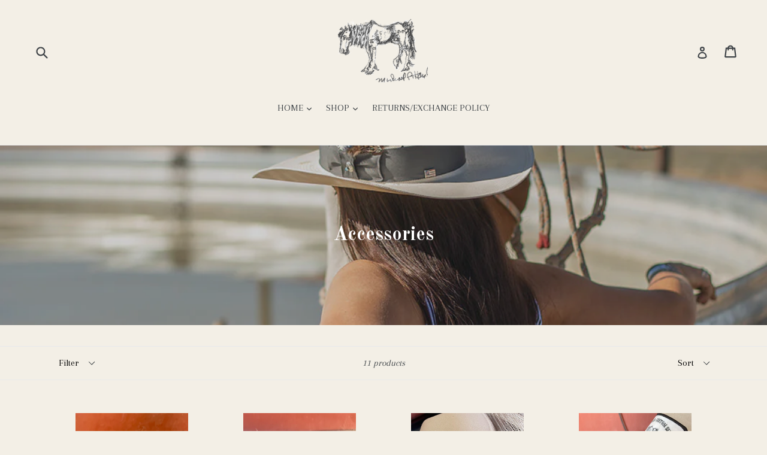

--- FILE ---
content_type: text/html; charset=utf-8
request_url: https://kershnercustomsilver.com/collections/accessories
body_size: 27984
content:
<!doctype html>
<!--[if IE 9]> <html class="ie9 no-js" lang="en"> <![endif]-->
<!--[if (gt IE 9)|!(IE)]><!--> <html class="no-js" lang="en"> <!--<![endif]-->
<head>
  <meta charset="utf-8">
  <meta http-equiv="X-UA-Compatible" content="IE=edge,chrome=1">
  <meta name="viewport" content="width=device-width,initial-scale=1">
  <meta name="theme-color" content="#7796a8">
  <link rel="canonical" href="https://kershnercustomsilver.com/collections/accessories">

  

  
  <title>
    Accessories
    
    
    
      &ndash; Kershner Custom Silver
    
  </title>

  

  <!-- /snippets/social-meta-tags.liquid -->




<meta property="og:site_name" content="Kershner Custom Silver">
<meta property="og:url" content="https://kershnercustomsilver.com/collections/accessories">
<meta property="og:title" content="Accessories">
<meta property="og:type" content="product.group">
<meta property="og:description" content="Kershner Custom Silver">

<meta property="og:image" content="http://kershnercustomsilver.com/cdn/shop/collections/image_44b3c647-1f73-43dc-895b-7c03725b7ccf_1200x1200.jpg?v=1573058621">
<meta property="og:image:secure_url" content="https://kershnercustomsilver.com/cdn/shop/collections/image_44b3c647-1f73-43dc-895b-7c03725b7ccf_1200x1200.jpg?v=1573058621">


<meta name="twitter:card" content="summary_large_image">
<meta name="twitter:title" content="Accessories">
<meta name="twitter:description" content="Kershner Custom Silver">


  <link href="//kershnercustomsilver.com/cdn/shop/t/1/assets/theme.scss.css?v=112025015797912394081700371160" rel="stylesheet" type="text/css" media="all" />
  

  <link href="//fonts.googleapis.com/css?family=Arapey:400,700" rel="stylesheet" type="text/css" media="all" />


  

    <link href="//fonts.googleapis.com/css?family=Old+Standard+TT:700" rel="stylesheet" type="text/css" media="all" />
  



  <script>
    var theme = {
      strings: {
        addToCart: "Add to cart",
        soldOut: "Sold out",
        unavailable: "Unavailable",
        showMore: "Show More",
        showLess: "Show Less",
        addressError: "Error looking up that address",
        addressNoResults: "No results for that address",
        addressQueryLimit: "You have exceeded the Google API usage limit. Consider upgrading to a \u003ca href=\"https:\/\/developers.google.com\/maps\/premium\/usage-limits\"\u003ePremium Plan\u003c\/a\u003e.",
        authError: "There was a problem authenticating your Google Maps account."
      },
      moneyFormat: "${{amount}}"
    }

    document.documentElement.className = document.documentElement.className.replace('no-js', 'js');
  </script>

  <!--[if (lte IE 9) ]><script src="//kershnercustomsilver.com/cdn/shop/t/1/assets/match-media.min.js?v=22265819453975888031523500026" type="text/javascript"></script><![endif]-->

  

  <!--[if (gt IE 9)|!(IE)]><!--><script src="//kershnercustomsilver.com/cdn/shop/t/1/assets/lazysizes.js?v=68441465964607740661523500025" async="async"></script><!--<![endif]-->
  <!--[if lte IE 9]><script src="//kershnercustomsilver.com/cdn/shop/t/1/assets/lazysizes.min.js?224"></script><![endif]-->

  <!--[if (gt IE 9)|!(IE)]><!--><script src="//kershnercustomsilver.com/cdn/shop/t/1/assets/vendor.js?v=136118274122071307521523500026" defer="defer"></script><!--<![endif]-->
  <!--[if lte IE 9]><script src="//kershnercustomsilver.com/cdn/shop/t/1/assets/vendor.js?v=136118274122071307521523500026"></script><![endif]-->

  <!--[if (gt IE 9)|!(IE)]><!--><script src="//kershnercustomsilver.com/cdn/shop/t/1/assets/theme.js?v=142501575258897474011523500026" defer="defer"></script><!--<![endif]-->
  <!--[if lte IE 9]><script src="//kershnercustomsilver.com/cdn/shop/t/1/assets/theme.js?v=142501575258897474011523500026"></script><![endif]-->

  <script>window.performance && window.performance.mark && window.performance.mark('shopify.content_for_header.start');</script><meta id="shopify-digital-wallet" name="shopify-digital-wallet" content="/2119499836/digital_wallets/dialog">
<meta name="shopify-checkout-api-token" content="0d80c68c04255486c62de0bed63409ff">
<meta id="in-context-paypal-metadata" data-shop-id="2119499836" data-venmo-supported="false" data-environment="production" data-locale="en_US" data-paypal-v4="true" data-currency="USD">
<link rel="alternate" type="application/atom+xml" title="Feed" href="/collections/accessories.atom" />
<link rel="alternate" type="application/json+oembed" href="https://kershnercustomsilver.com/collections/accessories.oembed">
<script async="async" src="/checkouts/internal/preloads.js?locale=en-US"></script>
<link rel="preconnect" href="https://shop.app" crossorigin="anonymous">
<script async="async" src="https://shop.app/checkouts/internal/preloads.js?locale=en-US&shop_id=2119499836" crossorigin="anonymous"></script>
<script id="apple-pay-shop-capabilities" type="application/json">{"shopId":2119499836,"countryCode":"US","currencyCode":"USD","merchantCapabilities":["supports3DS"],"merchantId":"gid:\/\/shopify\/Shop\/2119499836","merchantName":"Kershner Custom Silver","requiredBillingContactFields":["postalAddress","email"],"requiredShippingContactFields":["postalAddress","email"],"shippingType":"shipping","supportedNetworks":["visa","masterCard","amex","discover","elo","jcb"],"total":{"type":"pending","label":"Kershner Custom Silver","amount":"1.00"},"shopifyPaymentsEnabled":true,"supportsSubscriptions":true}</script>
<script id="shopify-features" type="application/json">{"accessToken":"0d80c68c04255486c62de0bed63409ff","betas":["rich-media-storefront-analytics"],"domain":"kershnercustomsilver.com","predictiveSearch":true,"shopId":2119499836,"locale":"en"}</script>
<script>var Shopify = Shopify || {};
Shopify.shop = "kershner-custom-silver.myshopify.com";
Shopify.locale = "en";
Shopify.currency = {"active":"USD","rate":"1.0"};
Shopify.country = "US";
Shopify.theme = {"name":"Debut","id":13897400380,"schema_name":"Debut","schema_version":"2.3.0","theme_store_id":796,"role":"main"};
Shopify.theme.handle = "null";
Shopify.theme.style = {"id":null,"handle":null};
Shopify.cdnHost = "kershnercustomsilver.com/cdn";
Shopify.routes = Shopify.routes || {};
Shopify.routes.root = "/";</script>
<script type="module">!function(o){(o.Shopify=o.Shopify||{}).modules=!0}(window);</script>
<script>!function(o){function n(){var o=[];function n(){o.push(Array.prototype.slice.apply(arguments))}return n.q=o,n}var t=o.Shopify=o.Shopify||{};t.loadFeatures=n(),t.autoloadFeatures=n()}(window);</script>
<script>
  window.ShopifyPay = window.ShopifyPay || {};
  window.ShopifyPay.apiHost = "shop.app\/pay";
  window.ShopifyPay.redirectState = null;
</script>
<script id="shop-js-analytics" type="application/json">{"pageType":"collection"}</script>
<script defer="defer" async type="module" src="//kershnercustomsilver.com/cdn/shopifycloud/shop-js/modules/v2/client.init-shop-cart-sync_C5BV16lS.en.esm.js"></script>
<script defer="defer" async type="module" src="//kershnercustomsilver.com/cdn/shopifycloud/shop-js/modules/v2/chunk.common_CygWptCX.esm.js"></script>
<script type="module">
  await import("//kershnercustomsilver.com/cdn/shopifycloud/shop-js/modules/v2/client.init-shop-cart-sync_C5BV16lS.en.esm.js");
await import("//kershnercustomsilver.com/cdn/shopifycloud/shop-js/modules/v2/chunk.common_CygWptCX.esm.js");

  window.Shopify.SignInWithShop?.initShopCartSync?.({"fedCMEnabled":true,"windoidEnabled":true});

</script>
<script>
  window.Shopify = window.Shopify || {};
  if (!window.Shopify.featureAssets) window.Shopify.featureAssets = {};
  window.Shopify.featureAssets['shop-js'] = {"shop-cart-sync":["modules/v2/client.shop-cart-sync_ZFArdW7E.en.esm.js","modules/v2/chunk.common_CygWptCX.esm.js"],"init-fed-cm":["modules/v2/client.init-fed-cm_CmiC4vf6.en.esm.js","modules/v2/chunk.common_CygWptCX.esm.js"],"shop-button":["modules/v2/client.shop-button_tlx5R9nI.en.esm.js","modules/v2/chunk.common_CygWptCX.esm.js"],"shop-cash-offers":["modules/v2/client.shop-cash-offers_DOA2yAJr.en.esm.js","modules/v2/chunk.common_CygWptCX.esm.js","modules/v2/chunk.modal_D71HUcav.esm.js"],"init-windoid":["modules/v2/client.init-windoid_sURxWdc1.en.esm.js","modules/v2/chunk.common_CygWptCX.esm.js"],"shop-toast-manager":["modules/v2/client.shop-toast-manager_ClPi3nE9.en.esm.js","modules/v2/chunk.common_CygWptCX.esm.js"],"init-shop-email-lookup-coordinator":["modules/v2/client.init-shop-email-lookup-coordinator_B8hsDcYM.en.esm.js","modules/v2/chunk.common_CygWptCX.esm.js"],"init-shop-cart-sync":["modules/v2/client.init-shop-cart-sync_C5BV16lS.en.esm.js","modules/v2/chunk.common_CygWptCX.esm.js"],"avatar":["modules/v2/client.avatar_BTnouDA3.en.esm.js"],"pay-button":["modules/v2/client.pay-button_FdsNuTd3.en.esm.js","modules/v2/chunk.common_CygWptCX.esm.js"],"init-customer-accounts":["modules/v2/client.init-customer-accounts_DxDtT_ad.en.esm.js","modules/v2/client.shop-login-button_C5VAVYt1.en.esm.js","modules/v2/chunk.common_CygWptCX.esm.js","modules/v2/chunk.modal_D71HUcav.esm.js"],"init-shop-for-new-customer-accounts":["modules/v2/client.init-shop-for-new-customer-accounts_ChsxoAhi.en.esm.js","modules/v2/client.shop-login-button_C5VAVYt1.en.esm.js","modules/v2/chunk.common_CygWptCX.esm.js","modules/v2/chunk.modal_D71HUcav.esm.js"],"shop-login-button":["modules/v2/client.shop-login-button_C5VAVYt1.en.esm.js","modules/v2/chunk.common_CygWptCX.esm.js","modules/v2/chunk.modal_D71HUcav.esm.js"],"init-customer-accounts-sign-up":["modules/v2/client.init-customer-accounts-sign-up_CPSyQ0Tj.en.esm.js","modules/v2/client.shop-login-button_C5VAVYt1.en.esm.js","modules/v2/chunk.common_CygWptCX.esm.js","modules/v2/chunk.modal_D71HUcav.esm.js"],"shop-follow-button":["modules/v2/client.shop-follow-button_Cva4Ekp9.en.esm.js","modules/v2/chunk.common_CygWptCX.esm.js","modules/v2/chunk.modal_D71HUcav.esm.js"],"checkout-modal":["modules/v2/client.checkout-modal_BPM8l0SH.en.esm.js","modules/v2/chunk.common_CygWptCX.esm.js","modules/v2/chunk.modal_D71HUcav.esm.js"],"lead-capture":["modules/v2/client.lead-capture_Bi8yE_yS.en.esm.js","modules/v2/chunk.common_CygWptCX.esm.js","modules/v2/chunk.modal_D71HUcav.esm.js"],"shop-login":["modules/v2/client.shop-login_D6lNrXab.en.esm.js","modules/v2/chunk.common_CygWptCX.esm.js","modules/v2/chunk.modal_D71HUcav.esm.js"],"payment-terms":["modules/v2/client.payment-terms_CZxnsJam.en.esm.js","modules/v2/chunk.common_CygWptCX.esm.js","modules/v2/chunk.modal_D71HUcav.esm.js"]};
</script>
<script>(function() {
  var isLoaded = false;
  function asyncLoad() {
    if (isLoaded) return;
    isLoaded = true;
    var urls = ["https:\/\/chimpstatic.com\/mcjs-connected\/js\/users\/588b54db93d00f0c790ee691b\/788cd46d8627ff94f11c5e28c.js?shop=kershner-custom-silver.myshopify.com","\/\/cdn.shopify.com\/proxy\/d9f5c55af7e843b132e0c9bcfa708f416b588650a5a1a92eee21d9ed53b5eae7\/static.cdn.printful.com\/static\/js\/external\/shopify-product-customizer.js?v=0.28\u0026shop=kershner-custom-silver.myshopify.com\u0026sp-cache-control=cHVibGljLCBtYXgtYWdlPTkwMA","https:\/\/static-us.afterpay.com\/shopify\/afterpay-attract\/afterpay-attract-widget.js?shop=kershner-custom-silver.myshopify.com"];
    for (var i = 0; i < urls.length; i++) {
      var s = document.createElement('script');
      s.type = 'text/javascript';
      s.async = true;
      s.src = urls[i];
      var x = document.getElementsByTagName('script')[0];
      x.parentNode.insertBefore(s, x);
    }
  };
  if(window.attachEvent) {
    window.attachEvent('onload', asyncLoad);
  } else {
    window.addEventListener('load', asyncLoad, false);
  }
})();</script>
<script id="__st">var __st={"a":2119499836,"offset":-25200,"reqid":"9ce3f3bf-b44d-463f-8225-1454ae03d8f6-1768692743","pageurl":"kershnercustomsilver.com\/collections\/accessories","u":"44b4c6986443","p":"collection","rtyp":"collection","rid":35711090748};</script>
<script>window.ShopifyPaypalV4VisibilityTracking = true;</script>
<script id="captcha-bootstrap">!function(){'use strict';const t='contact',e='account',n='new_comment',o=[[t,t],['blogs',n],['comments',n],[t,'customer']],c=[[e,'customer_login'],[e,'guest_login'],[e,'recover_customer_password'],[e,'create_customer']],r=t=>t.map((([t,e])=>`form[action*='/${t}']:not([data-nocaptcha='true']) input[name='form_type'][value='${e}']`)).join(','),a=t=>()=>t?[...document.querySelectorAll(t)].map((t=>t.form)):[];function s(){const t=[...o],e=r(t);return a(e)}const i='password',u='form_key',d=['recaptcha-v3-token','g-recaptcha-response','h-captcha-response',i],f=()=>{try{return window.sessionStorage}catch{return}},m='__shopify_v',_=t=>t.elements[u];function p(t,e,n=!1){try{const o=window.sessionStorage,c=JSON.parse(o.getItem(e)),{data:r}=function(t){const{data:e,action:n}=t;return t[m]||n?{data:e,action:n}:{data:t,action:n}}(c);for(const[e,n]of Object.entries(r))t.elements[e]&&(t.elements[e].value=n);n&&o.removeItem(e)}catch(o){console.error('form repopulation failed',{error:o})}}const l='form_type',E='cptcha';function T(t){t.dataset[E]=!0}const w=window,h=w.document,L='Shopify',v='ce_forms',y='captcha';let A=!1;((t,e)=>{const n=(g='f06e6c50-85a8-45c8-87d0-21a2b65856fe',I='https://cdn.shopify.com/shopifycloud/storefront-forms-hcaptcha/ce_storefront_forms_captcha_hcaptcha.v1.5.2.iife.js',D={infoText:'Protected by hCaptcha',privacyText:'Privacy',termsText:'Terms'},(t,e,n)=>{const o=w[L][v],c=o.bindForm;if(c)return c(t,g,e,D).then(n);var r;o.q.push([[t,g,e,D],n]),r=I,A||(h.body.append(Object.assign(h.createElement('script'),{id:'captcha-provider',async:!0,src:r})),A=!0)});var g,I,D;w[L]=w[L]||{},w[L][v]=w[L][v]||{},w[L][v].q=[],w[L][y]=w[L][y]||{},w[L][y].protect=function(t,e){n(t,void 0,e),T(t)},Object.freeze(w[L][y]),function(t,e,n,w,h,L){const[v,y,A,g]=function(t,e,n){const i=e?o:[],u=t?c:[],d=[...i,...u],f=r(d),m=r(i),_=r(d.filter((([t,e])=>n.includes(e))));return[a(f),a(m),a(_),s()]}(w,h,L),I=t=>{const e=t.target;return e instanceof HTMLFormElement?e:e&&e.form},D=t=>v().includes(t);t.addEventListener('submit',(t=>{const e=I(t);if(!e)return;const n=D(e)&&!e.dataset.hcaptchaBound&&!e.dataset.recaptchaBound,o=_(e),c=g().includes(e)&&(!o||!o.value);(n||c)&&t.preventDefault(),c&&!n&&(function(t){try{if(!f())return;!function(t){const e=f();if(!e)return;const n=_(t);if(!n)return;const o=n.value;o&&e.removeItem(o)}(t);const e=Array.from(Array(32),(()=>Math.random().toString(36)[2])).join('');!function(t,e){_(t)||t.append(Object.assign(document.createElement('input'),{type:'hidden',name:u})),t.elements[u].value=e}(t,e),function(t,e){const n=f();if(!n)return;const o=[...t.querySelectorAll(`input[type='${i}']`)].map((({name:t})=>t)),c=[...d,...o],r={};for(const[a,s]of new FormData(t).entries())c.includes(a)||(r[a]=s);n.setItem(e,JSON.stringify({[m]:1,action:t.action,data:r}))}(t,e)}catch(e){console.error('failed to persist form',e)}}(e),e.submit())}));const S=(t,e)=>{t&&!t.dataset[E]&&(n(t,e.some((e=>e===t))),T(t))};for(const o of['focusin','change'])t.addEventListener(o,(t=>{const e=I(t);D(e)&&S(e,y())}));const B=e.get('form_key'),M=e.get(l),P=B&&M;t.addEventListener('DOMContentLoaded',(()=>{const t=y();if(P)for(const e of t)e.elements[l].value===M&&p(e,B);[...new Set([...A(),...v().filter((t=>'true'===t.dataset.shopifyCaptcha))])].forEach((e=>S(e,t)))}))}(h,new URLSearchParams(w.location.search),n,t,e,['guest_login'])})(!0,!0)}();</script>
<script integrity="sha256-4kQ18oKyAcykRKYeNunJcIwy7WH5gtpwJnB7kiuLZ1E=" data-source-attribution="shopify.loadfeatures" defer="defer" src="//kershnercustomsilver.com/cdn/shopifycloud/storefront/assets/storefront/load_feature-a0a9edcb.js" crossorigin="anonymous"></script>
<script crossorigin="anonymous" defer="defer" src="//kershnercustomsilver.com/cdn/shopifycloud/storefront/assets/shopify_pay/storefront-65b4c6d7.js?v=20250812"></script>
<script data-source-attribution="shopify.dynamic_checkout.dynamic.init">var Shopify=Shopify||{};Shopify.PaymentButton=Shopify.PaymentButton||{isStorefrontPortableWallets:!0,init:function(){window.Shopify.PaymentButton.init=function(){};var t=document.createElement("script");t.src="https://kershnercustomsilver.com/cdn/shopifycloud/portable-wallets/latest/portable-wallets.en.js",t.type="module",document.head.appendChild(t)}};
</script>
<script data-source-attribution="shopify.dynamic_checkout.buyer_consent">
  function portableWalletsHideBuyerConsent(e){var t=document.getElementById("shopify-buyer-consent"),n=document.getElementById("shopify-subscription-policy-button");t&&n&&(t.classList.add("hidden"),t.setAttribute("aria-hidden","true"),n.removeEventListener("click",e))}function portableWalletsShowBuyerConsent(e){var t=document.getElementById("shopify-buyer-consent"),n=document.getElementById("shopify-subscription-policy-button");t&&n&&(t.classList.remove("hidden"),t.removeAttribute("aria-hidden"),n.addEventListener("click",e))}window.Shopify?.PaymentButton&&(window.Shopify.PaymentButton.hideBuyerConsent=portableWalletsHideBuyerConsent,window.Shopify.PaymentButton.showBuyerConsent=portableWalletsShowBuyerConsent);
</script>
<script data-source-attribution="shopify.dynamic_checkout.cart.bootstrap">document.addEventListener("DOMContentLoaded",(function(){function t(){return document.querySelector("shopify-accelerated-checkout-cart, shopify-accelerated-checkout")}if(t())Shopify.PaymentButton.init();else{new MutationObserver((function(e,n){t()&&(Shopify.PaymentButton.init(),n.disconnect())})).observe(document.body,{childList:!0,subtree:!0})}}));
</script>
<link id="shopify-accelerated-checkout-styles" rel="stylesheet" media="screen" href="https://kershnercustomsilver.com/cdn/shopifycloud/portable-wallets/latest/accelerated-checkout-backwards-compat.css" crossorigin="anonymous">
<style id="shopify-accelerated-checkout-cart">
        #shopify-buyer-consent {
  margin-top: 1em;
  display: inline-block;
  width: 100%;
}

#shopify-buyer-consent.hidden {
  display: none;
}

#shopify-subscription-policy-button {
  background: none;
  border: none;
  padding: 0;
  text-decoration: underline;
  font-size: inherit;
  cursor: pointer;
}

#shopify-subscription-policy-button::before {
  box-shadow: none;
}

      </style>

<script>window.performance && window.performance.mark && window.performance.mark('shopify.content_for_header.end');</script>
<link href="https://monorail-edge.shopifysvc.com" rel="dns-prefetch">
<script>(function(){if ("sendBeacon" in navigator && "performance" in window) {try {var session_token_from_headers = performance.getEntriesByType('navigation')[0].serverTiming.find(x => x.name == '_s').description;} catch {var session_token_from_headers = undefined;}var session_cookie_matches = document.cookie.match(/_shopify_s=([^;]*)/);var session_token_from_cookie = session_cookie_matches && session_cookie_matches.length === 2 ? session_cookie_matches[1] : "";var session_token = session_token_from_headers || session_token_from_cookie || "";function handle_abandonment_event(e) {var entries = performance.getEntries().filter(function(entry) {return /monorail-edge.shopifysvc.com/.test(entry.name);});if (!window.abandonment_tracked && entries.length === 0) {window.abandonment_tracked = true;var currentMs = Date.now();var navigation_start = performance.timing.navigationStart;var payload = {shop_id: 2119499836,url: window.location.href,navigation_start,duration: currentMs - navigation_start,session_token,page_type: "collection"};window.navigator.sendBeacon("https://monorail-edge.shopifysvc.com/v1/produce", JSON.stringify({schema_id: "online_store_buyer_site_abandonment/1.1",payload: payload,metadata: {event_created_at_ms: currentMs,event_sent_at_ms: currentMs}}));}}window.addEventListener('pagehide', handle_abandonment_event);}}());</script>
<script id="web-pixels-manager-setup">(function e(e,d,r,n,o){if(void 0===o&&(o={}),!Boolean(null===(a=null===(i=window.Shopify)||void 0===i?void 0:i.analytics)||void 0===a?void 0:a.replayQueue)){var i,a;window.Shopify=window.Shopify||{};var t=window.Shopify;t.analytics=t.analytics||{};var s=t.analytics;s.replayQueue=[],s.publish=function(e,d,r){return s.replayQueue.push([e,d,r]),!0};try{self.performance.mark("wpm:start")}catch(e){}var l=function(){var e={modern:/Edge?\/(1{2}[4-9]|1[2-9]\d|[2-9]\d{2}|\d{4,})\.\d+(\.\d+|)|Firefox\/(1{2}[4-9]|1[2-9]\d|[2-9]\d{2}|\d{4,})\.\d+(\.\d+|)|Chrom(ium|e)\/(9{2}|\d{3,})\.\d+(\.\d+|)|(Maci|X1{2}).+ Version\/(15\.\d+|(1[6-9]|[2-9]\d|\d{3,})\.\d+)([,.]\d+|)( \(\w+\)|)( Mobile\/\w+|) Safari\/|Chrome.+OPR\/(9{2}|\d{3,})\.\d+\.\d+|(CPU[ +]OS|iPhone[ +]OS|CPU[ +]iPhone|CPU IPhone OS|CPU iPad OS)[ +]+(15[._]\d+|(1[6-9]|[2-9]\d|\d{3,})[._]\d+)([._]\d+|)|Android:?[ /-](13[3-9]|1[4-9]\d|[2-9]\d{2}|\d{4,})(\.\d+|)(\.\d+|)|Android.+Firefox\/(13[5-9]|1[4-9]\d|[2-9]\d{2}|\d{4,})\.\d+(\.\d+|)|Android.+Chrom(ium|e)\/(13[3-9]|1[4-9]\d|[2-9]\d{2}|\d{4,})\.\d+(\.\d+|)|SamsungBrowser\/([2-9]\d|\d{3,})\.\d+/,legacy:/Edge?\/(1[6-9]|[2-9]\d|\d{3,})\.\d+(\.\d+|)|Firefox\/(5[4-9]|[6-9]\d|\d{3,})\.\d+(\.\d+|)|Chrom(ium|e)\/(5[1-9]|[6-9]\d|\d{3,})\.\d+(\.\d+|)([\d.]+$|.*Safari\/(?![\d.]+ Edge\/[\d.]+$))|(Maci|X1{2}).+ Version\/(10\.\d+|(1[1-9]|[2-9]\d|\d{3,})\.\d+)([,.]\d+|)( \(\w+\)|)( Mobile\/\w+|) Safari\/|Chrome.+OPR\/(3[89]|[4-9]\d|\d{3,})\.\d+\.\d+|(CPU[ +]OS|iPhone[ +]OS|CPU[ +]iPhone|CPU IPhone OS|CPU iPad OS)[ +]+(10[._]\d+|(1[1-9]|[2-9]\d|\d{3,})[._]\d+)([._]\d+|)|Android:?[ /-](13[3-9]|1[4-9]\d|[2-9]\d{2}|\d{4,})(\.\d+|)(\.\d+|)|Mobile Safari.+OPR\/([89]\d|\d{3,})\.\d+\.\d+|Android.+Firefox\/(13[5-9]|1[4-9]\d|[2-9]\d{2}|\d{4,})\.\d+(\.\d+|)|Android.+Chrom(ium|e)\/(13[3-9]|1[4-9]\d|[2-9]\d{2}|\d{4,})\.\d+(\.\d+|)|Android.+(UC? ?Browser|UCWEB|U3)[ /]?(15\.([5-9]|\d{2,})|(1[6-9]|[2-9]\d|\d{3,})\.\d+)\.\d+|SamsungBrowser\/(5\.\d+|([6-9]|\d{2,})\.\d+)|Android.+MQ{2}Browser\/(14(\.(9|\d{2,})|)|(1[5-9]|[2-9]\d|\d{3,})(\.\d+|))(\.\d+|)|K[Aa][Ii]OS\/(3\.\d+|([4-9]|\d{2,})\.\d+)(\.\d+|)/},d=e.modern,r=e.legacy,n=navigator.userAgent;return n.match(d)?"modern":n.match(r)?"legacy":"unknown"}(),u="modern"===l?"modern":"legacy",c=(null!=n?n:{modern:"",legacy:""})[u],f=function(e){return[e.baseUrl,"/wpm","/b",e.hashVersion,"modern"===e.buildTarget?"m":"l",".js"].join("")}({baseUrl:d,hashVersion:r,buildTarget:u}),m=function(e){var d=e.version,r=e.bundleTarget,n=e.surface,o=e.pageUrl,i=e.monorailEndpoint;return{emit:function(e){var a=e.status,t=e.errorMsg,s=(new Date).getTime(),l=JSON.stringify({metadata:{event_sent_at_ms:s},events:[{schema_id:"web_pixels_manager_load/3.1",payload:{version:d,bundle_target:r,page_url:o,status:a,surface:n,error_msg:t},metadata:{event_created_at_ms:s}}]});if(!i)return console&&console.warn&&console.warn("[Web Pixels Manager] No Monorail endpoint provided, skipping logging."),!1;try{return self.navigator.sendBeacon.bind(self.navigator)(i,l)}catch(e){}var u=new XMLHttpRequest;try{return u.open("POST",i,!0),u.setRequestHeader("Content-Type","text/plain"),u.send(l),!0}catch(e){return console&&console.warn&&console.warn("[Web Pixels Manager] Got an unhandled error while logging to Monorail."),!1}}}}({version:r,bundleTarget:l,surface:e.surface,pageUrl:self.location.href,monorailEndpoint:e.monorailEndpoint});try{o.browserTarget=l,function(e){var d=e.src,r=e.async,n=void 0===r||r,o=e.onload,i=e.onerror,a=e.sri,t=e.scriptDataAttributes,s=void 0===t?{}:t,l=document.createElement("script"),u=document.querySelector("head"),c=document.querySelector("body");if(l.async=n,l.src=d,a&&(l.integrity=a,l.crossOrigin="anonymous"),s)for(var f in s)if(Object.prototype.hasOwnProperty.call(s,f))try{l.dataset[f]=s[f]}catch(e){}if(o&&l.addEventListener("load",o),i&&l.addEventListener("error",i),u)u.appendChild(l);else{if(!c)throw new Error("Did not find a head or body element to append the script");c.appendChild(l)}}({src:f,async:!0,onload:function(){if(!function(){var e,d;return Boolean(null===(d=null===(e=window.Shopify)||void 0===e?void 0:e.analytics)||void 0===d?void 0:d.initialized)}()){var d=window.webPixelsManager.init(e)||void 0;if(d){var r=window.Shopify.analytics;r.replayQueue.forEach((function(e){var r=e[0],n=e[1],o=e[2];d.publishCustomEvent(r,n,o)})),r.replayQueue=[],r.publish=d.publishCustomEvent,r.visitor=d.visitor,r.initialized=!0}}},onerror:function(){return m.emit({status:"failed",errorMsg:"".concat(f," has failed to load")})},sri:function(e){var d=/^sha384-[A-Za-z0-9+/=]+$/;return"string"==typeof e&&d.test(e)}(c)?c:"",scriptDataAttributes:o}),m.emit({status:"loading"})}catch(e){m.emit({status:"failed",errorMsg:(null==e?void 0:e.message)||"Unknown error"})}}})({shopId: 2119499836,storefrontBaseUrl: "https://kershnercustomsilver.com",extensionsBaseUrl: "https://extensions.shopifycdn.com/cdn/shopifycloud/web-pixels-manager",monorailEndpoint: "https://monorail-edge.shopifysvc.com/unstable/produce_batch",surface: "storefront-renderer",enabledBetaFlags: ["2dca8a86"],webPixelsConfigList: [{"id":"shopify-app-pixel","configuration":"{}","eventPayloadVersion":"v1","runtimeContext":"STRICT","scriptVersion":"0450","apiClientId":"shopify-pixel","type":"APP","privacyPurposes":["ANALYTICS","MARKETING"]},{"id":"shopify-custom-pixel","eventPayloadVersion":"v1","runtimeContext":"LAX","scriptVersion":"0450","apiClientId":"shopify-pixel","type":"CUSTOM","privacyPurposes":["ANALYTICS","MARKETING"]}],isMerchantRequest: false,initData: {"shop":{"name":"Kershner Custom Silver","paymentSettings":{"currencyCode":"USD"},"myshopifyDomain":"kershner-custom-silver.myshopify.com","countryCode":"US","storefrontUrl":"https:\/\/kershnercustomsilver.com"},"customer":null,"cart":null,"checkout":null,"productVariants":[],"purchasingCompany":null},},"https://kershnercustomsilver.com/cdn","fcfee988w5aeb613cpc8e4bc33m6693e112",{"modern":"","legacy":""},{"shopId":"2119499836","storefrontBaseUrl":"https:\/\/kershnercustomsilver.com","extensionBaseUrl":"https:\/\/extensions.shopifycdn.com\/cdn\/shopifycloud\/web-pixels-manager","surface":"storefront-renderer","enabledBetaFlags":"[\"2dca8a86\"]","isMerchantRequest":"false","hashVersion":"fcfee988w5aeb613cpc8e4bc33m6693e112","publish":"custom","events":"[[\"page_viewed\",{}],[\"collection_viewed\",{\"collection\":{\"id\":\"35711090748\",\"title\":\"Accessories\",\"productVariants\":[{\"price\":{\"amount\":125.0,\"currencyCode\":\"USD\"},\"product\":{\"title\":\"Flower Hat Pin\",\"vendor\":\"Kershner Custom Silver\",\"id\":\"8340620017856\",\"untranslatedTitle\":\"Flower Hat Pin\",\"url\":\"\/products\/flower-hat-pin\",\"type\":\"\"},\"id\":\"46800195780800\",\"image\":{\"src\":\"\/\/kershnercustomsilver.com\/cdn\/shop\/files\/IMG-4112.heic?v=1759624598\"},\"sku\":\"627\",\"title\":\"Default Title\",\"untranslatedTitle\":\"Default Title\"},{\"price\":{\"amount\":800.0,\"currencyCode\":\"USD\"},\"product\":{\"title\":\"Junie-Engraved \u0026 Turquoise Belt Buckle\",\"vendor\":\"Kershner Custom Silver\",\"id\":\"8305815912640\",\"untranslatedTitle\":\"Junie-Engraved \u0026 Turquoise Belt Buckle\",\"url\":\"\/products\/junie-engraved-turquoise-belt-buckle\",\"type\":\"\"},\"id\":\"46689727545536\",\"image\":{\"src\":\"\/\/kershnercustomsilver.com\/cdn\/shop\/files\/IMG-3713.heic?v=1755735307\"},\"sku\":\"588\",\"title\":\"Default Title\",\"untranslatedTitle\":\"Default Title\"},{\"price\":{\"amount\":95.0,\"currencyCode\":\"USD\"},\"product\":{\"title\":\"Hat\/Hair Picks\",\"vendor\":\"Kershner Custom Silver\",\"id\":\"8305807753408\",\"untranslatedTitle\":\"Hat\/Hair Picks\",\"url\":\"\/products\/hat-hair-picks\",\"type\":\"\"},\"id\":\"46689692745920\",\"image\":{\"src\":\"\/\/kershnercustomsilver.com\/cdn\/shop\/files\/FullSizeRender_9136c025-bb6e-4cc0-83ba-9c113b5ba786.jpg?v=1755735897\"},\"sku\":\"580\",\"title\":\"A.\",\"untranslatedTitle\":\"A.\"},{\"price\":{\"amount\":95.0,\"currencyCode\":\"USD\"},\"product\":{\"title\":\"Hat Pin\/Slide\",\"vendor\":\"Kershner Custom Silver\",\"id\":\"8305807130816\",\"untranslatedTitle\":\"Hat Pin\/Slide\",\"url\":\"\/products\/hat-pin-slide\",\"type\":\"\"},\"id\":\"46689691697344\",\"image\":{\"src\":\"\/\/kershnercustomsilver.com\/cdn\/shop\/files\/FullSizeRender_d60afdb4-ac36-4ae6-b5f8-aa3b92cdc7c6.jpg?v=1755735922\"},\"sku\":\"579\",\"title\":\"A.\",\"untranslatedTitle\":\"A.\"},{\"price\":{\"amount\":475.0,\"currencyCode\":\"USD\"},\"product\":{\"title\":\"Turquoise Bracelet\",\"vendor\":\"Kershner Custom Silver\",\"id\":\"8179843072192\",\"untranslatedTitle\":\"Turquoise Bracelet\",\"url\":\"\/products\/turquoise-bracelet\",\"type\":\"\"},\"id\":\"46106346520768\",\"image\":{\"src\":\"\/\/kershnercustomsilver.com\/cdn\/shop\/files\/IMG-2443.heic?v=1740093252\"},\"sku\":\"453\",\"title\":\"Default Title\",\"untranslatedTitle\":\"Default Title\"},{\"price\":{\"amount\":850.0,\"currencyCode\":\"USD\"},\"product\":{\"title\":\"Vintage Vogt Buckle\",\"vendor\":\"Kershner Custom Silver\",\"id\":\"8179718586560\",\"untranslatedTitle\":\"Vintage Vogt Buckle\",\"url\":\"\/products\/vintage-vogt-buckle\",\"type\":\"\"},\"id\":\"46106033684672\",\"image\":{\"src\":\"\/\/kershnercustomsilver.com\/cdn\/shop\/files\/IMG-2428.heic?v=1740087849\"},\"sku\":\"452\",\"title\":\"Default Title\",\"untranslatedTitle\":\"Default Title\"},{\"price\":{\"amount\":125.0,\"currencyCode\":\"USD\"},\"product\":{\"title\":\"Hat Pins\",\"vendor\":\"Kershner Custom Silver\",\"id\":\"8179708199104\",\"untranslatedTitle\":\"Hat Pins\",\"url\":\"\/products\/hat-pins-1\",\"type\":\"\"},\"id\":\"46106015072448\",\"image\":{\"src\":\"\/\/kershnercustomsilver.com\/cdn\/shop\/files\/IMG-2423.heic?v=1740087869\"},\"sku\":\"448\",\"title\":\"A\",\"untranslatedTitle\":\"A\"},{\"price\":{\"amount\":550.0,\"currencyCode\":\"USD\"},\"product\":{\"title\":\"Skye-Belt Buckle\",\"vendor\":\"Kershner Custom Silver\",\"id\":\"7001941246144\",\"untranslatedTitle\":\"Skye-Belt Buckle\",\"url\":\"\/products\/skye-belt-buckle\",\"type\":\"\"},\"id\":\"41226850468032\",\"image\":{\"src\":\"\/\/kershnercustomsilver.com\/cdn\/shop\/products\/image_ae751896-dab9-4c80-a9b5-05264ff54785.jpg?v=1637453015\"},\"sku\":\"\",\"title\":\"Default Title\",\"untranslatedTitle\":\"Default Title\"},{\"price\":{\"amount\":25.0,\"currencyCode\":\"USD\"},\"product\":{\"title\":\"Silver Dot Earrings-TINY\",\"vendor\":\"Kershner Custom Silver\",\"id\":\"6154141630656\",\"untranslatedTitle\":\"Silver Dot Earrings-TINY\",\"url\":\"\/products\/silver-dot-earrings-tiny\",\"type\":\"Earrings\"},\"id\":\"37915223883968\",\"image\":{\"src\":\"\/\/kershnercustomsilver.com\/cdn\/shop\/products\/image_cbca6950-2931-47f6-b5bb-39afc691770c.jpg?v=1610827632\"},\"sku\":\"\",\"title\":\"Default Title\",\"untranslatedTitle\":\"Default Title\"},{\"price\":{\"amount\":85.0,\"currencyCode\":\"USD\"},\"product\":{\"title\":\"The Double J-Turquoise Pendant 10x14mm\",\"vendor\":\"Kershner Custom Silver\",\"id\":\"2399887425596\",\"untranslatedTitle\":\"The Double J-Turquoise Pendant 10x14mm\",\"url\":\"\/products\/the-mrs-jjarv-turquoise-pendant-10x14mm\",\"type\":\"Necklace\"},\"id\":\"21598223138876\",\"image\":{\"src\":\"\/\/kershnercustomsilver.com\/cdn\/shop\/files\/IMG-2427.heic?v=1740085049\"},\"sku\":\"442\",\"title\":\"A\",\"untranslatedTitle\":\"A\"},{\"price\":{\"amount\":45.0,\"currencyCode\":\"USD\"},\"product\":{\"title\":\"Daisy If You Do\",\"vendor\":\"Kershner Custom Silver\",\"id\":\"2372027088956\",\"untranslatedTitle\":\"Daisy If You Do\",\"url\":\"\/products\/daisy-if-ya-do\",\"type\":\"\"},\"id\":\"21364322009148\",\"image\":{\"src\":\"\/\/kershnercustomsilver.com\/cdn\/shop\/products\/image_e317ad21-f220-4f23-8dd4-2b2d2949f402.jpg?v=1546138733\"},\"sku\":\"441\",\"title\":\"Default Title\",\"untranslatedTitle\":\"Default Title\"}]}}]]"});</script><script>
  window.ShopifyAnalytics = window.ShopifyAnalytics || {};
  window.ShopifyAnalytics.meta = window.ShopifyAnalytics.meta || {};
  window.ShopifyAnalytics.meta.currency = 'USD';
  var meta = {"products":[{"id":8340620017856,"gid":"gid:\/\/shopify\/Product\/8340620017856","vendor":"Kershner Custom Silver","type":"","handle":"flower-hat-pin","variants":[{"id":46800195780800,"price":12500,"name":"Flower Hat Pin","public_title":null,"sku":"627"}],"remote":false},{"id":8305815912640,"gid":"gid:\/\/shopify\/Product\/8305815912640","vendor":"Kershner Custom Silver","type":"","handle":"junie-engraved-turquoise-belt-buckle","variants":[{"id":46689727545536,"price":80000,"name":"Junie-Engraved \u0026 Turquoise Belt Buckle","public_title":null,"sku":"588"}],"remote":false},{"id":8305807753408,"gid":"gid:\/\/shopify\/Product\/8305807753408","vendor":"Kershner Custom Silver","type":"","handle":"hat-hair-picks","variants":[{"id":46689692745920,"price":9500,"name":"Hat\/Hair Picks - A.","public_title":"A.","sku":"580"},{"id":46689692778688,"price":9500,"name":"Hat\/Hair Picks - B.","public_title":"B.","sku":"581"},{"id":46689692811456,"price":9500,"name":"Hat\/Hair Picks - C.","public_title":"C.","sku":"582"},{"id":46745311740096,"price":10500,"name":"Hat\/Hair Picks - D","public_title":"D","sku":"580"},{"id":46745311772864,"price":9500,"name":"Hat\/Hair Picks - E","public_title":"E","sku":"581"},{"id":46745311805632,"price":6500,"name":"Hat\/Hair Picks - F","public_title":"F","sku":"582"},{"id":46745311838400,"price":13500,"name":"Hat\/Hair Picks - G","public_title":"G","sku":"583"},{"id":46745311871168,"price":5500,"name":"Hat\/Hair Picks - H","public_title":"H","sku":"584"},{"id":46745311903936,"price":6500,"name":"Hat\/Hair Picks - I","public_title":"I","sku":"585"}],"remote":false},{"id":8305807130816,"gid":"gid:\/\/shopify\/Product\/8305807130816","vendor":"Kershner Custom Silver","type":"","handle":"hat-pin-slide","variants":[{"id":46689691697344,"price":9500,"name":"Hat Pin\/Slide - A.","public_title":"A.","sku":"579"},{"id":46689691730112,"price":12000,"name":"Hat Pin\/Slide - B.","public_title":"B.","sku":"580"},{"id":46689691762880,"price":12000,"name":"Hat Pin\/Slide - C.","public_title":"C.","sku":"581"},{"id":46689691795648,"price":9500,"name":"Hat Pin\/Slide - D.","public_title":"D.","sku":"582"},{"id":46689691828416,"price":12000,"name":"Hat Pin\/Slide - E.","public_title":"E.","sku":"583"},{"id":46800055959744,"price":9500,"name":"Hat Pin\/Slide - F","public_title":"F","sku":"624"},{"id":46800081125568,"price":9500,"name":"Hat Pin\/Slide - G","public_title":"G","sku":"625"},{"id":46800116678848,"price":7000,"name":"Hat Pin\/Slide - H","public_title":"H","sku":"626"}],"remote":false},{"id":8179843072192,"gid":"gid:\/\/shopify\/Product\/8179843072192","vendor":"Kershner Custom Silver","type":"","handle":"turquoise-bracelet","variants":[{"id":46106346520768,"price":47500,"name":"Turquoise Bracelet","public_title":null,"sku":"453"}],"remote":false},{"id":8179718586560,"gid":"gid:\/\/shopify\/Product\/8179718586560","vendor":"Kershner Custom Silver","type":"","handle":"vintage-vogt-buckle","variants":[{"id":46106033684672,"price":85000,"name":"Vintage Vogt Buckle","public_title":null,"sku":"452"}],"remote":false},{"id":8179708199104,"gid":"gid:\/\/shopify\/Product\/8179708199104","vendor":"Kershner Custom Silver","type":"","handle":"hat-pins-1","variants":[{"id":46106015072448,"price":12500,"name":"Hat Pins - A","public_title":"A","sku":"448"},{"id":46106015105216,"price":15500,"name":"Hat Pins - B","public_title":"B","sku":"449"},{"id":46106015137984,"price":7500,"name":"Hat Pins - C","public_title":"C","sku":"450"},{"id":46106015170752,"price":6500,"name":"Hat Pins - D","public_title":"D","sku":"451"}],"remote":false},{"id":7001941246144,"gid":"gid:\/\/shopify\/Product\/7001941246144","vendor":"Kershner Custom Silver","type":"","handle":"skye-belt-buckle","variants":[{"id":41226850468032,"price":55000,"name":"Skye-Belt Buckle","public_title":null,"sku":""}],"remote":false},{"id":6154141630656,"gid":"gid:\/\/shopify\/Product\/6154141630656","vendor":"Kershner Custom Silver","type":"Earrings","handle":"silver-dot-earrings-tiny","variants":[{"id":37915223883968,"price":2500,"name":"Silver Dot Earrings-TINY","public_title":null,"sku":""}],"remote":false},{"id":2399887425596,"gid":"gid:\/\/shopify\/Product\/2399887425596","vendor":"Kershner Custom Silver","type":"Necklace","handle":"the-mrs-jjarv-turquoise-pendant-10x14mm","variants":[{"id":21598223138876,"price":8500,"name":"The Double J-Turquoise Pendant 10x14mm - A","public_title":"A","sku":"442"}],"remote":false},{"id":2372027088956,"gid":"gid:\/\/shopify\/Product\/2372027088956","vendor":"Kershner Custom Silver","type":"","handle":"daisy-if-ya-do","variants":[{"id":21364322009148,"price":4500,"name":"Daisy If You Do","public_title":null,"sku":"441"}],"remote":false}],"page":{"pageType":"collection","resourceType":"collection","resourceId":35711090748,"requestId":"9ce3f3bf-b44d-463f-8225-1454ae03d8f6-1768692743"}};
  for (var attr in meta) {
    window.ShopifyAnalytics.meta[attr] = meta[attr];
  }
</script>
<script class="analytics">
  (function () {
    var customDocumentWrite = function(content) {
      var jquery = null;

      if (window.jQuery) {
        jquery = window.jQuery;
      } else if (window.Checkout && window.Checkout.$) {
        jquery = window.Checkout.$;
      }

      if (jquery) {
        jquery('body').append(content);
      }
    };

    var hasLoggedConversion = function(token) {
      if (token) {
        return document.cookie.indexOf('loggedConversion=' + token) !== -1;
      }
      return false;
    }

    var setCookieIfConversion = function(token) {
      if (token) {
        var twoMonthsFromNow = new Date(Date.now());
        twoMonthsFromNow.setMonth(twoMonthsFromNow.getMonth() + 2);

        document.cookie = 'loggedConversion=' + token + '; expires=' + twoMonthsFromNow;
      }
    }

    var trekkie = window.ShopifyAnalytics.lib = window.trekkie = window.trekkie || [];
    if (trekkie.integrations) {
      return;
    }
    trekkie.methods = [
      'identify',
      'page',
      'ready',
      'track',
      'trackForm',
      'trackLink'
    ];
    trekkie.factory = function(method) {
      return function() {
        var args = Array.prototype.slice.call(arguments);
        args.unshift(method);
        trekkie.push(args);
        return trekkie;
      };
    };
    for (var i = 0; i < trekkie.methods.length; i++) {
      var key = trekkie.methods[i];
      trekkie[key] = trekkie.factory(key);
    }
    trekkie.load = function(config) {
      trekkie.config = config || {};
      trekkie.config.initialDocumentCookie = document.cookie;
      var first = document.getElementsByTagName('script')[0];
      var script = document.createElement('script');
      script.type = 'text/javascript';
      script.onerror = function(e) {
        var scriptFallback = document.createElement('script');
        scriptFallback.type = 'text/javascript';
        scriptFallback.onerror = function(error) {
                var Monorail = {
      produce: function produce(monorailDomain, schemaId, payload) {
        var currentMs = new Date().getTime();
        var event = {
          schema_id: schemaId,
          payload: payload,
          metadata: {
            event_created_at_ms: currentMs,
            event_sent_at_ms: currentMs
          }
        };
        return Monorail.sendRequest("https://" + monorailDomain + "/v1/produce", JSON.stringify(event));
      },
      sendRequest: function sendRequest(endpointUrl, payload) {
        // Try the sendBeacon API
        if (window && window.navigator && typeof window.navigator.sendBeacon === 'function' && typeof window.Blob === 'function' && !Monorail.isIos12()) {
          var blobData = new window.Blob([payload], {
            type: 'text/plain'
          });

          if (window.navigator.sendBeacon(endpointUrl, blobData)) {
            return true;
          } // sendBeacon was not successful

        } // XHR beacon

        var xhr = new XMLHttpRequest();

        try {
          xhr.open('POST', endpointUrl);
          xhr.setRequestHeader('Content-Type', 'text/plain');
          xhr.send(payload);
        } catch (e) {
          console.log(e);
        }

        return false;
      },
      isIos12: function isIos12() {
        return window.navigator.userAgent.lastIndexOf('iPhone; CPU iPhone OS 12_') !== -1 || window.navigator.userAgent.lastIndexOf('iPad; CPU OS 12_') !== -1;
      }
    };
    Monorail.produce('monorail-edge.shopifysvc.com',
      'trekkie_storefront_load_errors/1.1',
      {shop_id: 2119499836,
      theme_id: 13897400380,
      app_name: "storefront",
      context_url: window.location.href,
      source_url: "//kershnercustomsilver.com/cdn/s/trekkie.storefront.cd680fe47e6c39ca5d5df5f0a32d569bc48c0f27.min.js"});

        };
        scriptFallback.async = true;
        scriptFallback.src = '//kershnercustomsilver.com/cdn/s/trekkie.storefront.cd680fe47e6c39ca5d5df5f0a32d569bc48c0f27.min.js';
        first.parentNode.insertBefore(scriptFallback, first);
      };
      script.async = true;
      script.src = '//kershnercustomsilver.com/cdn/s/trekkie.storefront.cd680fe47e6c39ca5d5df5f0a32d569bc48c0f27.min.js';
      first.parentNode.insertBefore(script, first);
    };
    trekkie.load(
      {"Trekkie":{"appName":"storefront","development":false,"defaultAttributes":{"shopId":2119499836,"isMerchantRequest":null,"themeId":13897400380,"themeCityHash":"7122312246213006458","contentLanguage":"en","currency":"USD","eventMetadataId":"3c3d7e9c-bd04-4590-b261-1a0d427dc762"},"isServerSideCookieWritingEnabled":true,"monorailRegion":"shop_domain","enabledBetaFlags":["65f19447"]},"Session Attribution":{},"S2S":{"facebookCapiEnabled":false,"source":"trekkie-storefront-renderer","apiClientId":580111}}
    );

    var loaded = false;
    trekkie.ready(function() {
      if (loaded) return;
      loaded = true;

      window.ShopifyAnalytics.lib = window.trekkie;

      var originalDocumentWrite = document.write;
      document.write = customDocumentWrite;
      try { window.ShopifyAnalytics.merchantGoogleAnalytics.call(this); } catch(error) {};
      document.write = originalDocumentWrite;

      window.ShopifyAnalytics.lib.page(null,{"pageType":"collection","resourceType":"collection","resourceId":35711090748,"requestId":"9ce3f3bf-b44d-463f-8225-1454ae03d8f6-1768692743","shopifyEmitted":true});

      var match = window.location.pathname.match(/checkouts\/(.+)\/(thank_you|post_purchase)/)
      var token = match? match[1]: undefined;
      if (!hasLoggedConversion(token)) {
        setCookieIfConversion(token);
        window.ShopifyAnalytics.lib.track("Viewed Product Category",{"currency":"USD","category":"Collection: accessories","collectionName":"accessories","collectionId":35711090748,"nonInteraction":true},undefined,undefined,{"shopifyEmitted":true});
      }
    });


        var eventsListenerScript = document.createElement('script');
        eventsListenerScript.async = true;
        eventsListenerScript.src = "//kershnercustomsilver.com/cdn/shopifycloud/storefront/assets/shop_events_listener-3da45d37.js";
        document.getElementsByTagName('head')[0].appendChild(eventsListenerScript);

})();</script>
<script
  defer
  src="https://kershnercustomsilver.com/cdn/shopifycloud/perf-kit/shopify-perf-kit-3.0.4.min.js"
  data-application="storefront-renderer"
  data-shop-id="2119499836"
  data-render-region="gcp-us-central1"
  data-page-type="collection"
  data-theme-instance-id="13897400380"
  data-theme-name="Debut"
  data-theme-version="2.3.0"
  data-monorail-region="shop_domain"
  data-resource-timing-sampling-rate="10"
  data-shs="true"
  data-shs-beacon="true"
  data-shs-export-with-fetch="true"
  data-shs-logs-sample-rate="1"
  data-shs-beacon-endpoint="https://kershnercustomsilver.com/api/collect"
></script>
</head>

<body class="template-collection">

  <a class="in-page-link visually-hidden skip-link" href="#MainContent">Skip to content</a>

  <div id="SearchDrawer" class="search-bar drawer drawer--top" role="dialog" aria-modal="true" aria-label="Search">
    <div class="search-bar__table">
      <div class="search-bar__table-cell search-bar__form-wrapper">
        <form class="search search-bar__form" action="/search" method="get" role="search">
          <button class="search-bar__submit search__submit btn--link" type="submit">
            <svg aria-hidden="true" focusable="false" role="presentation" class="icon icon-search" viewBox="0 0 37 40"><path d="M35.6 36l-9.8-9.8c4.1-5.4 3.6-13.2-1.3-18.1-5.4-5.4-14.2-5.4-19.7 0-5.4 5.4-5.4 14.2 0 19.7 2.6 2.6 6.1 4.1 9.8 4.1 3 0 5.9-1 8.3-2.8l9.8 9.8c.4.4.9.6 1.4.6s1-.2 1.4-.6c.9-.9.9-2.1.1-2.9zm-20.9-8.2c-2.6 0-5.1-1-7-2.9-3.9-3.9-3.9-10.1 0-14C9.6 9 12.2 8 14.7 8s5.1 1 7 2.9c3.9 3.9 3.9 10.1 0 14-1.9 1.9-4.4 2.9-7 2.9z"/></svg>
            <span class="icon__fallback-text">Submit</span>
          </button>
          <input class="search__input search-bar__input" type="search" name="q" value="" placeholder="Search" aria-label="Search">
        </form>
      </div>
      <div class="search-bar__table-cell text-right">
        <button type="button" class="btn--link search-bar__close js-drawer-close">
          <svg aria-hidden="true" focusable="false" role="presentation" class="icon icon-close" viewBox="0 0 37 40"><path d="M21.3 23l11-11c.8-.8.8-2 0-2.8-.8-.8-2-.8-2.8 0l-11 11-11-11c-.8-.8-2-.8-2.8 0-.8.8-.8 2 0 2.8l11 11-11 11c-.8.8-.8 2 0 2.8.4.4.9.6 1.4.6s1-.2 1.4-.6l11-11 11 11c.4.4.9.6 1.4.6s1-.2 1.4-.6c.8-.8.8-2 0-2.8l-11-11z"/></svg>
          <span class="icon__fallback-text">Close search</span>
        </button>
      </div>
    </div>
  </div>

  <div id="shopify-section-header" class="shopify-section">

<div data-section-id="header" data-section-type="header-section">
  <nav class="mobile-nav-wrapper medium-up--hide" role="navigation">
  <ul id="MobileNav" class="mobile-nav">
    
<li class="mobile-nav__item border-bottom">
        
          
          <button type="button" class="btn--link js-toggle-submenu mobile-nav__link" data-target="home-1" data-level="1">
            HOME
            <div class="mobile-nav__icon">
              <svg aria-hidden="true" focusable="false" role="presentation" class="icon icon-chevron-right" viewBox="0 0 284.49 498.98"><defs><style>.cls-1{fill:#231f20}</style></defs><path class="cls-1" d="M223.18 628.49a35 35 0 0 1-24.75-59.75L388.17 379 198.43 189.26a35 35 0 0 1 49.5-49.5l214.49 214.49a35 35 0 0 1 0 49.5L247.93 618.24a34.89 34.89 0 0 1-24.75 10.25z" transform="translate(-188.18 -129.51)"/></svg>
              <span class="icon__fallback-text">expand</span>
            </div>
          </button>
          <ul class="mobile-nav__dropdown" data-parent="home-1" data-level="2">
            <li class="mobile-nav__item border-bottom">
              <div class="mobile-nav__table">
                <div class="mobile-nav__table-cell mobile-nav__return">
                  <button class="btn--link js-toggle-submenu mobile-nav__return-btn" type="button">
                    <svg aria-hidden="true" focusable="false" role="presentation" class="icon icon-chevron-left" viewBox="0 0 284.49 498.98"><defs><style>.cls-1{fill:#231f20}</style></defs><path class="cls-1" d="M437.67 129.51a35 35 0 0 1 24.75 59.75L272.67 379l189.75 189.74a35 35 0 1 1-49.5 49.5L198.43 403.75a35 35 0 0 1 0-49.5l214.49-214.49a34.89 34.89 0 0 1 24.75-10.25z" transform="translate(-188.18 -129.51)"/></svg>
                    <span class="icon__fallback-text">collapse</span>
                  </button>
                </div>
                <a href="/" class="mobile-nav__sublist-link mobile-nav__sublist-header">
                  HOME
                </a>
              </div>
            </li>

            
              <li class="mobile-nav__item border-bottom">
                
                  <a href="/collections" class="mobile-nav__sublist-link">
                    SHOP
                  </a>
                
              </li>
            
              <li class="mobile-nav__item border-bottom">
                
                  <a href="/pages/about-us" class="mobile-nav__sublist-link">
                    MEET THE MAKER
                  </a>
                
              </li>
            
              <li class="mobile-nav__item border-bottom">
                
                  <a href="/pages/how-do-i-order" class="mobile-nav__sublist-link">
                    HOW DO I ORDER?
                  </a>
                
              </li>
            
              <li class="mobile-nav__item border-bottom">
                
                  <a href="/pages/contact-us" class="mobile-nav__sublist-link">
                    CONTACT US
                  </a>
                
              </li>
            
              <li class="mobile-nav__item">
                
                  <a href="/pages/returns-exchange-policy" class="mobile-nav__sublist-link">
                    RETURNS/EXCHANGE POLICY
                  </a>
                
              </li>
            
          </ul>
        
      </li>
    
<li class="mobile-nav__item border-bottom">
        
          
          <button type="button" class="btn--link js-toggle-submenu mobile-nav__link" data-target="shop-2" data-level="1">
            SHOP
            <div class="mobile-nav__icon">
              <svg aria-hidden="true" focusable="false" role="presentation" class="icon icon-chevron-right" viewBox="0 0 284.49 498.98"><defs><style>.cls-1{fill:#231f20}</style></defs><path class="cls-1" d="M223.18 628.49a35 35 0 0 1-24.75-59.75L388.17 379 198.43 189.26a35 35 0 0 1 49.5-49.5l214.49 214.49a35 35 0 0 1 0 49.5L247.93 618.24a34.89 34.89 0 0 1-24.75 10.25z" transform="translate(-188.18 -129.51)"/></svg>
              <span class="icon__fallback-text">expand</span>
            </div>
          </button>
          <ul class="mobile-nav__dropdown" data-parent="shop-2" data-level="2">
            <li class="mobile-nav__item border-bottom">
              <div class="mobile-nav__table">
                <div class="mobile-nav__table-cell mobile-nav__return">
                  <button class="btn--link js-toggle-submenu mobile-nav__return-btn" type="button">
                    <svg aria-hidden="true" focusable="false" role="presentation" class="icon icon-chevron-left" viewBox="0 0 284.49 498.98"><defs><style>.cls-1{fill:#231f20}</style></defs><path class="cls-1" d="M437.67 129.51a35 35 0 0 1 24.75 59.75L272.67 379l189.75 189.74a35 35 0 1 1-49.5 49.5L198.43 403.75a35 35 0 0 1 0-49.5l214.49-214.49a34.89 34.89 0 0 1 24.75-10.25z" transform="translate(-188.18 -129.51)"/></svg>
                    <span class="icon__fallback-text">collapse</span>
                  </button>
                </div>
                <a href="/collections/all" class="mobile-nav__sublist-link mobile-nav__sublist-header">
                  SHOP
                </a>
              </div>
            </li>

            
              <li class="mobile-nav__item border-bottom">
                
                  
                  <button type="button" class="btn--link js-toggle-submenu mobile-nav__link mobile-nav__sublist-link" data-target="all-collections-2-1">
                    ALL COLLECTIONS
                    <div class="mobile-nav__icon">
                      <svg aria-hidden="true" focusable="false" role="presentation" class="icon icon-chevron-right" viewBox="0 0 284.49 498.98"><defs><style>.cls-1{fill:#231f20}</style></defs><path class="cls-1" d="M223.18 628.49a35 35 0 0 1-24.75-59.75L388.17 379 198.43 189.26a35 35 0 0 1 49.5-49.5l214.49 214.49a35 35 0 0 1 0 49.5L247.93 618.24a34.89 34.89 0 0 1-24.75 10.25z" transform="translate(-188.18 -129.51)"/></svg>
                      <span class="icon__fallback-text">expand</span>
                    </div>
                  </button>
                  <ul class="mobile-nav__dropdown" data-parent="all-collections-2-1" data-level="3">
                    <li class="mobile-nav__item border-bottom">
                      <div class="mobile-nav__table">
                        <div class="mobile-nav__table-cell mobile-nav__return">
                          <button type="button" class="btn--link js-toggle-submenu mobile-nav__return-btn" data-target="shop-2">
                            <svg aria-hidden="true" focusable="false" role="presentation" class="icon icon-chevron-left" viewBox="0 0 284.49 498.98"><defs><style>.cls-1{fill:#231f20}</style></defs><path class="cls-1" d="M437.67 129.51a35 35 0 0 1 24.75 59.75L272.67 379l189.75 189.74a35 35 0 1 1-49.5 49.5L198.43 403.75a35 35 0 0 1 0-49.5l214.49-214.49a34.89 34.89 0 0 1 24.75-10.25z" transform="translate(-188.18 -129.51)"/></svg>
                            <span class="icon__fallback-text">collapse</span>
                          </button>
                        </div>
                        <a href="/collections" class="mobile-nav__sublist-link mobile-nav__sublist-header">
                          ALL COLLECTIONS
                        </a>
                      </div>
                    </li>
                    
                      <li class="mobile-nav__item border-bottom">
                        <a href="/collections/accessories" class="mobile-nav__sublist-link" aria-current="page">
                          Accessories
                        </a>
                      </li>
                    
                      <li class="mobile-nav__item border-bottom">
                        <a href="/collections/caties-closet-cleanout" class="mobile-nav__sublist-link">
                          CATIE&#39;S CLOSET CLEANOUT!!
                        </a>
                      </li>
                    
                      <li class="mobile-nav__item border-bottom">
                        <a href="/collections/bracelets-cuffs" class="mobile-nav__sublist-link">
                          Bracelets/Cuffs
                        </a>
                      </li>
                    
                      <li class="mobile-nav__item border-bottom">
                        <a href="/collections/cow-camp-collection" class="mobile-nav__sublist-link">
                          Cow Camp Collection
                        </a>
                      </li>
                    
                      <li class="mobile-nav__item border-bottom">
                        <a href="/collections/earrings" class="mobile-nav__sublist-link">
                          Earrings
                        </a>
                      </li>
                    
                      <li class="mobile-nav__item border-bottom">
                        <a href="/collections/bedspreads" class="mobile-nav__sublist-link">
                          Hacienda Bedroom-Bedspreads/Bedding
                        </a>
                      </li>
                    
                      <li class="mobile-nav__item border-bottom">
                        <a href="/collections/blankets-throws" class="mobile-nav__sublist-link">
                          Hacienda Blankets/Throws
                        </a>
                      </li>
                    
                      <li class="mobile-nav__item border-bottom">
                        <a href="/collections/hacienda-kitchen" class="mobile-nav__sublist-link">
                          Hacienda Kitchen
                        </a>
                      </li>
                    
                      <li class="mobile-nav__item border-bottom">
                        <a href="/collections/pillows-pillow-cases" class="mobile-nav__sublist-link">
                          Hacienda Pillows &amp; Pillow Cases
                        </a>
                      </li>
                    
                      <li class="mobile-nav__item border-bottom">
                        <a href="/collections/rugs" class="mobile-nav__sublist-link">
                          Hacienda Rugs
                        </a>
                      </li>
                    
                      <li class="mobile-nav__item border-bottom">
                        <a href="/collections/kcs-caps-merch" class="mobile-nav__sublist-link">
                          KCS Caps/Merch
                        </a>
                      </li>
                    
                      <li class="mobile-nav__item border-bottom">
                        <a href="/collections/knives" class="mobile-nav__sublist-link">
                          Knives
                        </a>
                      </li>
                    
                      <li class="mobile-nav__item border-bottom">
                        <a href="/collections/necklaces" class="mobile-nav__sublist-link">
                          Necklaces
                        </a>
                      </li>
                    
                      <li class="mobile-nav__item border-bottom">
                        <a href="/collections/home-household" class="mobile-nav__sublist-link">
                          Ranch Hacienda
                        </a>
                      </li>
                    
                      <li class="mobile-nav__item border-bottom">
                        <a href="/collections/rings" class="mobile-nav__sublist-link">
                          Rings
                        </a>
                      </li>
                    
                      <li class="mobile-nav__item border-bottom">
                        <a href="/collections/sale" class="mobile-nav__sublist-link">
                          Sale Yard
                        </a>
                      </li>
                    
                      <li class="mobile-nav__item border-bottom">
                        <a href="/collections/hats" class="mobile-nav__sublist-link">
                          Stormy Kromers &amp; More
                        </a>
                      </li>
                    
                      <li class="mobile-nav__item border-bottom">
                        <a href="/collections/sweatshirts-shirts" class="mobile-nav__sublist-link">
                          Sweatshirts/Shirts
                        </a>
                      </li>
                    
                      <li class="mobile-nav__item">
                        <a href="/collections/moccasins" class="mobile-nav__sublist-link">
                          Moccasins
                        </a>
                      </li>
                    
                  </ul>
                
              </li>
            
              <li class="mobile-nav__item border-bottom">
                
                  <a href="/collections/all" class="mobile-nav__sublist-link">
                    ALL PRODUCTS
                  </a>
                
              </li>
            
              <li class="mobile-nav__item">
                
                  <a href="/collections/custom-orders" class="mobile-nav__sublist-link">
                    CUSTOM ORDERS
                  </a>
                
              </li>
            
          </ul>
        
      </li>
    
<li class="mobile-nav__item">
        
          <a href="/pages/returns-exchange-policy" class="mobile-nav__link">
            RETURNS/EXCHANGE POLICY
          </a>
        
      </li>
    
  </ul>
</nav>

  

  <header class="site-header logo--center" role="banner">
    <div class="grid grid--no-gutters grid--table">
      
        <div class="grid__item small--hide medium-up--one-third">
          <div class="site-header__search">
            <form action="/search" method="get" class="search-header search" role="search">
  <input class="search-header__input search__input"
    type="search"
    name="q"
    placeholder="Search"
    aria-label="Search">
  <button class="search-header__submit search__submit btn--link" type="submit">
    <svg aria-hidden="true" focusable="false" role="presentation" class="icon icon-search" viewBox="0 0 37 40"><path d="M35.6 36l-9.8-9.8c4.1-5.4 3.6-13.2-1.3-18.1-5.4-5.4-14.2-5.4-19.7 0-5.4 5.4-5.4 14.2 0 19.7 2.6 2.6 6.1 4.1 9.8 4.1 3 0 5.9-1 8.3-2.8l9.8 9.8c.4.4.9.6 1.4.6s1-.2 1.4-.6c.9-.9.9-2.1.1-2.9zm-20.9-8.2c-2.6 0-5.1-1-7-2.9-3.9-3.9-3.9-10.1 0-14C9.6 9 12.2 8 14.7 8s5.1 1 7 2.9c3.9 3.9 3.9 10.1 0 14-1.9 1.9-4.4 2.9-7 2.9z"/></svg>
    <span class="icon__fallback-text">Submit</span>
  </button>
</form>

          </div>
        </div>
      

      

      <div class="grid__item small--one-half medium-up--one-third logo-align--center">
        
        
          <div class="h2 site-header__logo">
        
          
<a href="/" class="site-header__logo-image site-header__logo-image--centered">
              
              <img class="lazyload js"
                   src="//kershnercustomsilver.com/cdn/shop/files/8416064C-781A-4D64-BB24-F311AF6E8EBD_300x300.png?v=1613513379"
                   data-src="//kershnercustomsilver.com/cdn/shop/files/8416064C-781A-4D64-BB24-F311AF6E8EBD_{width}x.png?v=1613513379"
                   data-widths="[180, 360, 540, 720, 900, 1080, 1296, 1512, 1728, 2048]"
                   data-aspectratio="1.3333333333333333"
                   data-sizes="auto"
                   alt="Kershner Custom Silver"
                   style="max-width: 150px">
              <noscript>
                
                <img src="//kershnercustomsilver.com/cdn/shop/files/8416064C-781A-4D64-BB24-F311AF6E8EBD_150x.png?v=1613513379"
                     srcset="//kershnercustomsilver.com/cdn/shop/files/8416064C-781A-4D64-BB24-F311AF6E8EBD_150x.png?v=1613513379 1x, //kershnercustomsilver.com/cdn/shop/files/8416064C-781A-4D64-BB24-F311AF6E8EBD_150x@2x.png?v=1613513379 2x"
                     alt="Kershner Custom Silver"
                     style="max-width: 150px;">
              </noscript>
            </a>
          
        
          </div>
        
      </div>

      

      <div class="grid__item small--one-half medium-up--one-third text-right site-header__icons site-header__icons--plus">
        <div class="site-header__icons-wrapper">
          

          <button type="button" class="btn--link site-header__search-toggle js-drawer-open-top medium-up--hide">
            <svg aria-hidden="true" focusable="false" role="presentation" class="icon icon-search" viewBox="0 0 37 40"><path d="M35.6 36l-9.8-9.8c4.1-5.4 3.6-13.2-1.3-18.1-5.4-5.4-14.2-5.4-19.7 0-5.4 5.4-5.4 14.2 0 19.7 2.6 2.6 6.1 4.1 9.8 4.1 3 0 5.9-1 8.3-2.8l9.8 9.8c.4.4.9.6 1.4.6s1-.2 1.4-.6c.9-.9.9-2.1.1-2.9zm-20.9-8.2c-2.6 0-5.1-1-7-2.9-3.9-3.9-3.9-10.1 0-14C9.6 9 12.2 8 14.7 8s5.1 1 7 2.9c3.9 3.9 3.9 10.1 0 14-1.9 1.9-4.4 2.9-7 2.9z"/></svg>
            <span class="icon__fallback-text">Search</span>
          </button>

          
            
              <a href="/account/login" class="site-header__account">
                <svg aria-hidden="true" focusable="false" role="presentation" class="icon icon-login" viewBox="0 0 28.33 37.68"><path d="M14.17 14.9a7.45 7.45 0 1 0-7.5-7.45 7.46 7.46 0 0 0 7.5 7.45zm0-10.91a3.45 3.45 0 1 1-3.5 3.46A3.46 3.46 0 0 1 14.17 4zM14.17 16.47A14.18 14.18 0 0 0 0 30.68c0 1.41.66 4 5.11 5.66a27.17 27.17 0 0 0 9.06 1.34c6.54 0 14.17-1.84 14.17-7a14.18 14.18 0 0 0-14.17-14.21zm0 17.21c-6.3 0-10.17-1.77-10.17-3a10.17 10.17 0 1 1 20.33 0c.01 1.23-3.86 3-10.16 3z"/></svg>
                <span class="icon__fallback-text">Log in</span>
              </a>
            
          

          <a href="/cart" class="site-header__cart">
            <svg aria-hidden="true" focusable="false" role="presentation" class="icon icon-cart" viewBox="0 0 37 40"><path d="M36.5 34.8L33.3 8h-5.9C26.7 3.9 23 .8 18.5.8S10.3 3.9 9.6 8H3.7L.5 34.8c-.2 1.5.4 2.4.9 3 .5.5 1.4 1.2 3.1 1.2h28c1.3 0 2.4-.4 3.1-1.3.7-.7 1-1.8.9-2.9zm-18-30c2.2 0 4.1 1.4 4.7 3.2h-9.5c.7-1.9 2.6-3.2 4.8-3.2zM4.5 35l2.8-23h2.2v3c0 1.1.9 2 2 2s2-.9 2-2v-3h10v3c0 1.1.9 2 2 2s2-.9 2-2v-3h2.2l2.8 23h-28z"/></svg>
            <span class="icon__fallback-text">Cart</span>
            
          </a>

          
            <button type="button" class="btn--link site-header__menu js-mobile-nav-toggle mobile-nav--open">
              <svg aria-hidden="true" focusable="false" role="presentation" class="icon icon-hamburger" viewBox="0 0 37 40"><path d="M33.5 25h-30c-1.1 0-2-.9-2-2s.9-2 2-2h30c1.1 0 2 .9 2 2s-.9 2-2 2zm0-11.5h-30c-1.1 0-2-.9-2-2s.9-2 2-2h30c1.1 0 2 .9 2 2s-.9 2-2 2zm0 23h-30c-1.1 0-2-.9-2-2s.9-2 2-2h30c1.1 0 2 .9 2 2s-.9 2-2 2z"/></svg>
              <svg aria-hidden="true" focusable="false" role="presentation" class="icon icon-close" viewBox="0 0 37 40"><path d="M21.3 23l11-11c.8-.8.8-2 0-2.8-.8-.8-2-.8-2.8 0l-11 11-11-11c-.8-.8-2-.8-2.8 0-.8.8-.8 2 0 2.8l11 11-11 11c-.8.8-.8 2 0 2.8.4.4.9.6 1.4.6s1-.2 1.4-.6l11-11 11 11c.4.4.9.6 1.4.6s1-.2 1.4-.6c.8-.8.8-2 0-2.8l-11-11z"/></svg>
              <span class="icon__fallback-text">expand/collapse</span>
            </button>
          
        </div>

      </div>
    </div>
  </header>

  
  <nav class="small--hide border-bottom" id="AccessibleNav" role="navigation">
    <ul class="site-nav list--inline site-nav--centered" id="SiteNav">
  



    
      <li class="site-nav--has-dropdown" aria-haspopup="true" aria-controls="SiteNavLabel-home">
        <a href="/" class="site-nav__link site-nav__link--main" aria-expanded="false">
          HOME
          <svg aria-hidden="true" focusable="false" role="presentation" class="icon icon--wide icon-chevron-down" viewBox="0 0 498.98 284.49"><defs><style>.cls-1{fill:#231f20}</style></defs><path class="cls-1" d="M80.93 271.76A35 35 0 0 1 140.68 247l189.74 189.75L520.16 247a35 35 0 1 1 49.5 49.5L355.17 511a35 35 0 0 1-49.5 0L91.18 296.5a34.89 34.89 0 0 1-10.25-24.74z" transform="translate(-80.93 -236.76)"/></svg>
        </a>

        <div class="site-nav__dropdown" id="SiteNavLabel-home">
          
            <ul>
              
                <li >
                  <a href="/collections" class="site-nav__link site-nav__child-link">
                    SHOP
                  </a>
                </li>
              
                <li >
                  <a href="/pages/about-us" class="site-nav__link site-nav__child-link">
                    MEET THE MAKER
                  </a>
                </li>
              
                <li >
                  <a href="/pages/how-do-i-order" class="site-nav__link site-nav__child-link">
                    HOW DO I ORDER?
                  </a>
                </li>
              
                <li >
                  <a href="/pages/contact-us" class="site-nav__link site-nav__child-link">
                    CONTACT US
                  </a>
                </li>
              
                <li >
                  <a href="/pages/returns-exchange-policy" class="site-nav__link site-nav__child-link site-nav__link--last">
                    RETURNS/EXCHANGE POLICY
                  </a>
                </li>
              
            </ul>
          
        </div>
      </li>
    
  



    
      <li class="site-nav--has-dropdown site-nav--has-centered-dropdown" aria-haspopup="true" aria-controls="SiteNavLabel-shop">
        <a href="/collections/all" class="site-nav__link site-nav__link--main" aria-expanded="false">
          SHOP
          <svg aria-hidden="true" focusable="false" role="presentation" class="icon icon--wide icon-chevron-down" viewBox="0 0 498.98 284.49"><defs><style>.cls-1{fill:#231f20}</style></defs><path class="cls-1" d="M80.93 271.76A35 35 0 0 1 140.68 247l189.74 189.75L520.16 247a35 35 0 1 1 49.5 49.5L355.17 511a35 35 0 0 1-49.5 0L91.18 296.5a34.89 34.89 0 0 1-10.25-24.74z" transform="translate(-80.93 -236.76)"/></svg>
        </a>

        <div class="site-nav__dropdown site-nav__dropdown--centered" id="SiteNavLabel-shop">
          
            <div class="site-nav__childlist">
              <ul class="site-nav__childlist-grid">
                
                  
                    <li class="site-nav__childlist-item">
                      <a href="/collections" class="site-nav__link site-nav__child-link site-nav__child-link--parent">
                        ALL COLLECTIONS
                      </a>

                      
                        <ul>
                        
                          <li>
                            <a href="/collections/accessories" class="site-nav__link site-nav__child-link" aria-current="page">
                              Accessories
                            </a>
                          </li>
                        
                          <li>
                            <a href="/collections/caties-closet-cleanout" class="site-nav__link site-nav__child-link">
                              CATIE&#39;S CLOSET CLEANOUT!!
                            </a>
                          </li>
                        
                          <li>
                            <a href="/collections/bracelets-cuffs" class="site-nav__link site-nav__child-link">
                              Bracelets/Cuffs
                            </a>
                          </li>
                        
                          <li>
                            <a href="/collections/cow-camp-collection" class="site-nav__link site-nav__child-link">
                              Cow Camp Collection
                            </a>
                          </li>
                        
                          <li>
                            <a href="/collections/earrings" class="site-nav__link site-nav__child-link">
                              Earrings
                            </a>
                          </li>
                        
                          <li>
                            <a href="/collections/bedspreads" class="site-nav__link site-nav__child-link">
                              Hacienda Bedroom-Bedspreads/Bedding
                            </a>
                          </li>
                        
                          <li>
                            <a href="/collections/blankets-throws" class="site-nav__link site-nav__child-link">
                              Hacienda Blankets/Throws
                            </a>
                          </li>
                        
                          <li>
                            <a href="/collections/hacienda-kitchen" class="site-nav__link site-nav__child-link">
                              Hacienda Kitchen
                            </a>
                          </li>
                        
                          <li>
                            <a href="/collections/pillows-pillow-cases" class="site-nav__link site-nav__child-link">
                              Hacienda Pillows &amp; Pillow Cases
                            </a>
                          </li>
                        
                          <li>
                            <a href="/collections/rugs" class="site-nav__link site-nav__child-link">
                              Hacienda Rugs
                            </a>
                          </li>
                        
                          <li>
                            <a href="/collections/kcs-caps-merch" class="site-nav__link site-nav__child-link">
                              KCS Caps/Merch
                            </a>
                          </li>
                        
                          <li>
                            <a href="/collections/knives" class="site-nav__link site-nav__child-link">
                              Knives
                            </a>
                          </li>
                        
                          <li>
                            <a href="/collections/necklaces" class="site-nav__link site-nav__child-link">
                              Necklaces
                            </a>
                          </li>
                        
                          <li>
                            <a href="/collections/home-household" class="site-nav__link site-nav__child-link">
                              Ranch Hacienda
                            </a>
                          </li>
                        
                          <li>
                            <a href="/collections/rings" class="site-nav__link site-nav__child-link">
                              Rings
                            </a>
                          </li>
                        
                          <li>
                            <a href="/collections/sale" class="site-nav__link site-nav__child-link">
                              Sale Yard
                            </a>
                          </li>
                        
                          <li>
                            <a href="/collections/hats" class="site-nav__link site-nav__child-link">
                              Stormy Kromers &amp; More
                            </a>
                          </li>
                        
                          <li>
                            <a href="/collections/sweatshirts-shirts" class="site-nav__link site-nav__child-link">
                              Sweatshirts/Shirts
                            </a>
                          </li>
                        
                          <li>
                            <a href="/collections/moccasins" class="site-nav__link site-nav__child-link">
                              Moccasins
                            </a>
                          </li>
                        
                        </ul>
                      

                    </li>
                  
                    <li class="site-nav__childlist-item">
                      <a href="/collections/all" class="site-nav__link site-nav__child-link site-nav__child-link--parent">
                        ALL PRODUCTS
                      </a>

                      

                    </li>
                  
                    <li class="site-nav__childlist-item">
                      <a href="/collections/custom-orders" class="site-nav__link site-nav__child-link site-nav__child-link--parent">
                        CUSTOM ORDERS
                      </a>

                      

                    </li>
                  
                
              </ul>
            </div>

          
        </div>
      </li>
    
  



    
      <li>
        <a href="/pages/returns-exchange-policy" class="site-nav__link site-nav__link--main">RETURNS/EXCHANGE POLICY</a>
      </li>
    
  
</ul>

  </nav>
  
</div>



<script type="application/ld+json">
{
  "@context": "http://schema.org",
  "@type": "Organization",
  "name": "Kershner Custom Silver",
  
    
    "logo": "https://kershnercustomsilver.com/cdn/shop/files/8416064C-781A-4D64-BB24-F311AF6E8EBD_672x.png?v=1613513379",
  
  "sameAs": [
    "",
    "https://facebook.com/kershnercustomsilver",
    "",
    "http://instagram.com/kershnercustomsilver",
    "",
    "",
    "",
    ""
  ],
  "url": "https://kershnercustomsilver.com"
}
</script>


</div>

  <div class="page-container" id="PageContainer">

    <main class="main-content" id="MainContent" role="main">
      

<div id="shopify-section-collection-template" class="shopify-section">





<div data-section-id="collection-template" data-section-type="collection-template">
  <header class="collection-header">

    
      <div class="collection-hero">
        <div class="collection-hero__image ratio-container lazyload js"
             data-bgset="//kershnercustomsilver.com/cdn/shop/collections/image_44b3c647-1f73-43dc-895b-7c03725b7ccf_180x.jpg?v=1573058621 180w 270h,
    //kershnercustomsilver.com/cdn/shop/collections/image_44b3c647-1f73-43dc-895b-7c03725b7ccf_360x.jpg?v=1573058621 360w 540h,
    //kershnercustomsilver.com/cdn/shop/collections/image_44b3c647-1f73-43dc-895b-7c03725b7ccf_540x.jpg?v=1573058621 540w 810h,
    //kershnercustomsilver.com/cdn/shop/collections/image_44b3c647-1f73-43dc-895b-7c03725b7ccf_720x.jpg?v=1573058621 720w 1080h,
    //kershnercustomsilver.com/cdn/shop/collections/image_44b3c647-1f73-43dc-895b-7c03725b7ccf_900x.jpg?v=1573058621 900w 1350h,
    
    
    
    
    
    
    
    
    
    
    
    
    
    //kershnercustomsilver.com/cdn/shop/collections/image_44b3c647-1f73-43dc-895b-7c03725b7ccf.jpg?v=1573058621 1067w 1600h"
             data-sizes="auto"
             data-parent-fit="cover"
             style="background-image: url('//kershnercustomsilver.com/cdn/shop/collections/image_44b3c647-1f73-43dc-895b-7c03725b7ccf_300x300.jpg?v=1573058621);"></div>
        <noscript>
          <div class="collection-hero__image" style="background-image: url(//kershnercustomsilver.com/cdn/shop/collections/image_44b3c647-1f73-43dc-895b-7c03725b7ccf_2048x600_crop_top.jpg?v=1573058621);"></div>
        </noscript>
        <div class="collection-hero__title-wrapper">
          <h1 class="collection-hero__title page-width">Accessories</h1>
        </div>
      </div>

      
    

    
      <div class="filters-toolbar-wrapper">
        <div class="page-width">
          <div class="filters-toolbar">
            
              <div class="filters-toolbar__item">
                <label for="SortTags" class="label--hidden">Filter</label>
                <select class="filters-toolbar__input filters-toolbar__input--filter hidden" name="SortTags" id="SortTags">
                  
                    
                      <option value="">Filter</option>
                    
                  
                  
                    <option value="/collections/accessories/accessory">accessory</option>
                  
                    <option value="/collections/accessories/antiqued">Antiqued</option>
                  
                    <option value="/collections/accessories/belt-buckle">belt buckle</option>
                  
                    <option value="/collections/accessories/bracelet">bracelet</option>
                  
                    <option value="/collections/accessories/buckle">buckle</option>
                  
                    <option value="/collections/accessories/cowboy-hat-accessory">cowboy hat accessory</option>
                  
                    <option value="/collections/accessories/earrings">Earrings</option>
                  
                    <option value="/collections/accessories/engraved">Engraved</option>
                  
                    <option value="/collections/accessories/floral">Floral</option>
                  
                    <option value="/collections/accessories/flower">flower</option>
                  
                    <option value="/collections/accessories/gold">gold</option>
                  
                    <option value="/collections/accessories/hat">Hat</option>
                  
                    <option value="/collections/accessories/hat-pin">Hat pin</option>
                  
                    <option value="/collections/accessories/hat-slide">hat slide</option>
                  
                    <option value="/collections/accessories/jarv">jarv</option>
                  
                    <option value="/collections/accessories/kershner-custom-silver">Kershner Custom Silver</option>
                  
                    <option value="/collections/accessories/mrsjjarv">MrsJJarv</option>
                  
                    <option value="/collections/accessories/necklace">Necklace</option>
                  
                    <option value="/collections/accessories/pendleton">Pendleton</option>
                  
                    <option value="/collections/accessories/pins">pins</option>
                  
                    <option value="/collections/accessories/royston">Royston</option>
                  
                    <option value="/collections/accessories/silver">silver</option>
                  
                    <option value="/collections/accessories/silver-bracelet">silver bracelet</option>
                  
                    <option value="/collections/accessories/southwestern">Southwestern</option>
                  
                    <option value="/collections/accessories/sterling-silver">Sterling Silver</option>
                  
                    <option value="/collections/accessories/stud-earrings">Stud Earrings</option>
                  
                    <option value="/collections/accessories/turquoise">Turquoise</option>
                  
                    <option value="/collections/accessories/turquoise-necklace">turquoise necklace</option>
                  
                    <option value="/collections/accessories/turquoise-pendant">turquoise pendant</option>
                  
                    <option value="/collections/accessories/vintage">Vintage</option>
                  
                    <option value="/collections/accessories/western">western</option>
                  
                    <option value="/collections/accessories/western-style">western style</option>
                  
                </select>
              </div>
            

            <div class="filters-toolbar__item filters-toolbar__item--count">
              <span class="filters-toolbar__product-count">11 products</span>
            </div>

            
              <div class="filters-toolbar__item text-right"><label for="SortBy" class="label--hidden">Sort</label>
                <select name="SortBy" id="SortBy" class="filters-toolbar__input filters-toolbar__input--sort hidden">
                  
                    <option value="title-ascending" selected="selected">Sort</option>
                    
                      <option value="manual">Featured</option>
                    
                    
                      <option value="best-selling">Best Selling</option>
                    
                    
                      <option value="title-ascending">Alphabetically, A-Z</option>
                    
                    
                      <option value="title-descending">Alphabetically, Z-A</option>
                    
                    
                      <option value="price-ascending">Price, low to high</option>
                    
                    
                      <option value="price-descending">Price, high to low</option>
                    
                    
                    
                      <option value="created-ascending">Date, old to new</option>
                    
                  
                </select>
                <input id="DefaultSortBy" type="hidden" value="created-descending">
              </div>
            
          </div>
        </div>
      </div>
    
  </header>

  <div class="page-width" id="Collection">
    
      

      <div class="grid grid--uniform grid--view-items">
        
          <div class="grid__item grid__item--collection-template small--one-half medium-up--one-quarter">
            <div class="grid-view-item">
  <a class="grid-view-item__link grid-view-item__image-container" href="/collections/accessories/products/flower-hat-pin">
    
    

      <style>
  
  
  @media screen and (min-width: 750px) { 
    #ProductCardImage-collection-template-8340620017856 {
      max-width: 187.5px;
      max-height: 250px;
    }
    #ProductCardImageWrapper-collection-template-8340620017856 {
      max-width: 187.5px;
      max-height: 250px;
    }
   } 
  
  
    
    @media screen and (max-width: 749px) {
      #ProductCardImage-collection-template-8340620017856 {
        max-width: 562.5px;
        max-height: 750px;
      }
      #ProductCardImageWrapper-collection-template-8340620017856 {
        max-width: 562.5px;
      }
    }
  
</style>

    

    <div id="ProductCardImageWrapper-collection-template-8340620017856" class="grid-view-item__image-wrapper js">
      <div style="padding-top:133.33333333333334%;">
        <img id="ProductCardImage-collection-template-8340620017856"
             class="grid-view-item__image lazyload"
             src="//kershnercustomsilver.com/cdn/shop/files/IMG-4112_300x300.heic?v=1759624598"
             data-src="//kershnercustomsilver.com/cdn/shop/files/IMG-4112_{width}x.heic?v=1759624598"
             data-widths="[180, 360, 540, 720, 900, 1080, 1296, 1512, 1728, 2048]"
             data-aspectratio="0.75"
             data-sizes="auto"
             alt="Flower Hat Pin">
      </div>
    </div>

    <noscript>
      
      <img class="grid-view-item__image" src="//kershnercustomsilver.com/cdn/shop/files/IMG-4112_250x250@2x.heic?v=1759624598" alt="Flower Hat Pin" style="max-width: 187.5px;">
    </noscript>

    <div class="h4 grid-view-item__title">Flower Hat Pin</div>
    
    <div class="grid-view-item__meta">
      <!-- snippet/product-price.liquid -->



  
    <span class="visually-hidden">Regular price</span>
    <span class="product-price__price">$125.00</span>
  




    </div>
  </a>
</div>

          </div>
        
          <div class="grid__item grid__item--collection-template small--one-half medium-up--one-quarter">
            <div class="grid-view-item">
  <a class="grid-view-item__link grid-view-item__image-container" href="/collections/accessories/products/junie-engraved-turquoise-belt-buckle">
    
    

      <style>
  
  
  @media screen and (min-width: 750px) { 
    #ProductCardImage-collection-template-8305815912640 {
      max-width: 187.5px;
      max-height: 250px;
    }
    #ProductCardImageWrapper-collection-template-8305815912640 {
      max-width: 187.5px;
      max-height: 250px;
    }
   } 
  
  
    
    @media screen and (max-width: 749px) {
      #ProductCardImage-collection-template-8305815912640 {
        max-width: 562.5px;
        max-height: 750px;
      }
      #ProductCardImageWrapper-collection-template-8305815912640 {
        max-width: 562.5px;
      }
    }
  
</style>

    

    <div id="ProductCardImageWrapper-collection-template-8305815912640" class="grid-view-item__image-wrapper js">
      <div style="padding-top:133.33333333333334%;">
        <img id="ProductCardImage-collection-template-8305815912640"
             class="grid-view-item__image lazyload"
             src="//kershnercustomsilver.com/cdn/shop/files/IMG-3713_300x300.heic?v=1755735307"
             data-src="//kershnercustomsilver.com/cdn/shop/files/IMG-3713_{width}x.heic?v=1755735307"
             data-widths="[180, 360, 540, 720, 900, 1080, 1296, 1512, 1728, 2048]"
             data-aspectratio="0.75"
             data-sizes="auto"
             alt="Junie-Engraved &amp; Turquoise Belt Buckle">
      </div>
    </div>

    <noscript>
      
      <img class="grid-view-item__image" src="//kershnercustomsilver.com/cdn/shop/files/IMG-3713_250x250@2x.heic?v=1755735307" alt="Junie-Engraved & Turquoise Belt Buckle" style="max-width: 187.5px;">
    </noscript>

    <div class="h4 grid-view-item__title">Junie-Engraved & Turquoise Belt Buckle</div>
    
    <div class="grid-view-item__meta">
      <!-- snippet/product-price.liquid -->



  
    <span class="visually-hidden">Regular price</span>
    <span class="product-price__price">$800.00</span>
  




    </div>
  </a>
</div>

          </div>
        
          <div class="grid__item grid__item--collection-template small--one-half medium-up--one-quarter">
            <div class="grid-view-item">
  <a class="grid-view-item__link grid-view-item__image-container" href="/collections/accessories/products/hat-hair-picks">
    
    

      <style>
  
  
  @media screen and (min-width: 750px) { 
    #ProductCardImage-collection-template-8305807753408 {
      max-width: 187.5px;
      max-height: 250px;
    }
    #ProductCardImageWrapper-collection-template-8305807753408 {
      max-width: 187.5px;
      max-height: 250px;
    }
   } 
  
  
    
    @media screen and (max-width: 749px) {
      #ProductCardImage-collection-template-8305807753408 {
        max-width: 562.5px;
        max-height: 750px;
      }
      #ProductCardImageWrapper-collection-template-8305807753408 {
        max-width: 562.5px;
      }
    }
  
</style>

    

    <div id="ProductCardImageWrapper-collection-template-8305807753408" class="grid-view-item__image-wrapper js">
      <div style="padding-top:133.33333333333334%;">
        <img id="ProductCardImage-collection-template-8305807753408"
             class="grid-view-item__image lazyload"
             src="//kershnercustomsilver.com/cdn/shop/files/FullSizeRender_9136c025-bb6e-4cc0-83ba-9c113b5ba786_300x300.jpg?v=1755735897"
             data-src="//kershnercustomsilver.com/cdn/shop/files/FullSizeRender_9136c025-bb6e-4cc0-83ba-9c113b5ba786_{width}x.jpg?v=1755735897"
             data-widths="[180, 360, 540, 720, 900, 1080, 1296, 1512, 1728, 2048]"
             data-aspectratio="0.75"
             data-sizes="auto"
             alt="Hat/Hair Picks">
      </div>
    </div>

    <noscript>
      
      <img class="grid-view-item__image" src="//kershnercustomsilver.com/cdn/shop/files/FullSizeRender_9136c025-bb6e-4cc0-83ba-9c113b5ba786_250x250@2x.jpg?v=1755735897" alt="Hat/Hair Picks" style="max-width: 187.5px;">
    </noscript>

    <div class="h4 grid-view-item__title">Hat/Hair Picks</div>
    
    <div class="grid-view-item__meta">
      <!-- snippet/product-price.liquid -->



  
    <span class="product-price__price">$55.00</span>
  




    </div>
  </a>
</div>

          </div>
        
          <div class="grid__item grid__item--collection-template small--one-half medium-up--one-quarter">
            <div class="grid-view-item">
  <a class="grid-view-item__link grid-view-item__image-container" href="/collections/accessories/products/hat-pin-slide">
    
    

      <style>
  
  
  @media screen and (min-width: 750px) { 
    #ProductCardImage-collection-template-8305807130816 {
      max-width: 187.5px;
      max-height: 250px;
    }
    #ProductCardImageWrapper-collection-template-8305807130816 {
      max-width: 187.5px;
      max-height: 250px;
    }
   } 
  
  
    
    @media screen and (max-width: 749px) {
      #ProductCardImage-collection-template-8305807130816 {
        max-width: 562.5px;
        max-height: 750px;
      }
      #ProductCardImageWrapper-collection-template-8305807130816 {
        max-width: 562.5px;
      }
    }
  
</style>

    

    <div id="ProductCardImageWrapper-collection-template-8305807130816" class="grid-view-item__image-wrapper js">
      <div style="padding-top:133.33333333333334%;">
        <img id="ProductCardImage-collection-template-8305807130816"
             class="grid-view-item__image lazyload"
             src="//kershnercustomsilver.com/cdn/shop/files/FullSizeRender_d60afdb4-ac36-4ae6-b5f8-aa3b92cdc7c6_300x300.jpg?v=1755735922"
             data-src="//kershnercustomsilver.com/cdn/shop/files/FullSizeRender_d60afdb4-ac36-4ae6-b5f8-aa3b92cdc7c6_{width}x.jpg?v=1755735922"
             data-widths="[180, 360, 540, 720, 900, 1080, 1296, 1512, 1728, 2048]"
             data-aspectratio="0.75"
             data-sizes="auto"
             alt="Hat Pin/Slide">
      </div>
    </div>

    <noscript>
      
      <img class="grid-view-item__image" src="//kershnercustomsilver.com/cdn/shop/files/FullSizeRender_d60afdb4-ac36-4ae6-b5f8-aa3b92cdc7c6_250x250@2x.jpg?v=1755735922" alt="Hat Pin/Slide" style="max-width: 187.5px;">
    </noscript>

    <div class="h4 grid-view-item__title">Hat Pin/Slide</div>
    
    <div class="grid-view-item__meta">
      <!-- snippet/product-price.liquid -->



  
    <span class="product-price__price">$70.00</span>
  




    </div>
  </a>
</div>

          </div>
        
          <div class="grid__item grid__item--collection-template small--one-half medium-up--one-quarter">
            <div class="grid-view-item product-price--sold-out grid-view-item--sold-out">
  <a class="grid-view-item__link grid-view-item__image-container" href="/collections/accessories/products/turquoise-bracelet">
    
    

      <style>
  
  
  @media screen and (min-width: 750px) { 
    #ProductCardImage-collection-template-8179843072192 {
      max-width: 187.5px;
      max-height: 250px;
    }
    #ProductCardImageWrapper-collection-template-8179843072192 {
      max-width: 187.5px;
      max-height: 250px;
    }
   } 
  
  
    
    @media screen and (max-width: 749px) {
      #ProductCardImage-collection-template-8179843072192 {
        max-width: 562.5px;
        max-height: 750px;
      }
      #ProductCardImageWrapper-collection-template-8179843072192 {
        max-width: 562.5px;
      }
    }
  
</style>

    

    <div id="ProductCardImageWrapper-collection-template-8179843072192" class="grid-view-item__image-wrapper js">
      <div style="padding-top:133.33333333333334%;">
        <img id="ProductCardImage-collection-template-8179843072192"
             class="grid-view-item__image lazyload"
             src="//kershnercustomsilver.com/cdn/shop/files/IMG-2443_300x300.heic?v=1740093252"
             data-src="//kershnercustomsilver.com/cdn/shop/files/IMG-2443_{width}x.heic?v=1740093252"
             data-widths="[180, 360, 540, 720, 900, 1080, 1296, 1512, 1728, 2048]"
             data-aspectratio="0.75"
             data-sizes="auto"
             alt="Turquoise Bracelet">
      </div>
    </div>

    <noscript>
      
      <img class="grid-view-item__image" src="//kershnercustomsilver.com/cdn/shop/files/IMG-2443_250x250@2x.heic?v=1740093252" alt="Turquoise Bracelet" style="max-width: 187.5px;">
    </noscript>

    <div class="h4 grid-view-item__title">Turquoise Bracelet</div>
    
    <div class="grid-view-item__meta">
      <!-- snippet/product-price.liquid -->



  
    <span class="visually-hidden">Regular price</span>
    <span class="product-price__price">$475.00</span>
  



  <span class="product-price__sold-out">Sold out</span>


    </div>
  </a>
</div>

          </div>
        
          <div class="grid__item grid__item--collection-template small--one-half medium-up--one-quarter">
            <div class="grid-view-item product-price--sold-out grid-view-item--sold-out">
  <a class="grid-view-item__link grid-view-item__image-container" href="/collections/accessories/products/vintage-vogt-buckle">
    
    

      <style>
  
  
  @media screen and (min-width: 750px) { 
    #ProductCardImage-collection-template-8179718586560 {
      max-width: 187.5px;
      max-height: 250px;
    }
    #ProductCardImageWrapper-collection-template-8179718586560 {
      max-width: 187.5px;
      max-height: 250px;
    }
   } 
  
  
    
    @media screen and (max-width: 749px) {
      #ProductCardImage-collection-template-8179718586560 {
        max-width: 562.5px;
        max-height: 750px;
      }
      #ProductCardImageWrapper-collection-template-8179718586560 {
        max-width: 562.5px;
      }
    }
  
</style>

    

    <div id="ProductCardImageWrapper-collection-template-8179718586560" class="grid-view-item__image-wrapper js">
      <div style="padding-top:133.33333333333334%;">
        <img id="ProductCardImage-collection-template-8179718586560"
             class="grid-view-item__image lazyload"
             src="//kershnercustomsilver.com/cdn/shop/files/IMG-2428_300x300.heic?v=1740087849"
             data-src="//kershnercustomsilver.com/cdn/shop/files/IMG-2428_{width}x.heic?v=1740087849"
             data-widths="[180, 360, 540, 720, 900, 1080, 1296, 1512, 1728, 2048]"
             data-aspectratio="0.75"
             data-sizes="auto"
             alt="Vintage Vogt Buckle">
      </div>
    </div>

    <noscript>
      
      <img class="grid-view-item__image" src="//kershnercustomsilver.com/cdn/shop/files/IMG-2428_250x250@2x.heic?v=1740087849" alt="Vintage Vogt Buckle" style="max-width: 187.5px;">
    </noscript>

    <div class="h4 grid-view-item__title">Vintage Vogt Buckle</div>
    
    <div class="grid-view-item__meta">
      <!-- snippet/product-price.liquid -->



  
    <span class="visually-hidden">Regular price</span>
    <span class="product-price__price">$850.00</span>
  



  <span class="product-price__sold-out">Sold out</span>


    </div>
  </a>
</div>

          </div>
        
          <div class="grid__item grid__item--collection-template small--one-half medium-up--one-quarter">
            <div class="grid-view-item">
  <a class="grid-view-item__link grid-view-item__image-container" href="/collections/accessories/products/hat-pins-1">
    
    

      <style>
  
  
  @media screen and (min-width: 750px) { 
    #ProductCardImage-collection-template-8179708199104 {
      max-width: 187.5px;
      max-height: 250px;
    }
    #ProductCardImageWrapper-collection-template-8179708199104 {
      max-width: 187.5px;
      max-height: 250px;
    }
   } 
  
  
    
    @media screen and (max-width: 749px) {
      #ProductCardImage-collection-template-8179708199104 {
        max-width: 562.5px;
        max-height: 750px;
      }
      #ProductCardImageWrapper-collection-template-8179708199104 {
        max-width: 562.5px;
      }
    }
  
</style>

    

    <div id="ProductCardImageWrapper-collection-template-8179708199104" class="grid-view-item__image-wrapper js">
      <div style="padding-top:133.33333333333334%;">
        <img id="ProductCardImage-collection-template-8179708199104"
             class="grid-view-item__image lazyload"
             src="//kershnercustomsilver.com/cdn/shop/files/IMG-2423_300x300.heic?v=1740087869"
             data-src="//kershnercustomsilver.com/cdn/shop/files/IMG-2423_{width}x.heic?v=1740087869"
             data-widths="[180, 360, 540, 720, 900, 1080, 1296, 1512, 1728, 2048]"
             data-aspectratio="0.75"
             data-sizes="auto"
             alt="Hat Pins">
      </div>
    </div>

    <noscript>
      
      <img class="grid-view-item__image" src="//kershnercustomsilver.com/cdn/shop/files/IMG-2423_250x250@2x.heic?v=1740087869" alt="Hat Pins" style="max-width: 187.5px;">
    </noscript>

    <div class="h4 grid-view-item__title">Hat Pins</div>
    
    <div class="grid-view-item__meta">
      <!-- snippet/product-price.liquid -->



  
    <span class="product-price__price">$65.00</span>
  




    </div>
  </a>
</div>

          </div>
        
          <div class="grid__item grid__item--collection-template small--one-half medium-up--one-quarter">
            <div class="grid-view-item">
  <a class="grid-view-item__link grid-view-item__image-container" href="/collections/accessories/products/skye-belt-buckle">
    
    

      <style>
  
  
  @media screen and (min-width: 750px) { 
    #ProductCardImage-collection-template-7001941246144 {
      max-width: 250px;
      max-height: 166.87863372093022px;
    }
    #ProductCardImageWrapper-collection-template-7001941246144 {
      max-width: 250px;
      max-height: 166.87863372093022px;
    }
   } 
  
  
    
    @media screen and (max-width: 749px) {
      #ProductCardImage-collection-template-7001941246144 {
        max-width: 750px;
        max-height: 750px;
      }
      #ProductCardImageWrapper-collection-template-7001941246144 {
        max-width: 750px;
      }
    }
  
</style>

    

    <div id="ProductCardImageWrapper-collection-template-7001941246144" class="grid-view-item__image-wrapper js">
      <div style="padding-top:66.75145348837209%;">
        <img id="ProductCardImage-collection-template-7001941246144"
             class="grid-view-item__image lazyload"
             src="//kershnercustomsilver.com/cdn/shop/products/image_ae751896-dab9-4c80-a9b5-05264ff54785_300x300.jpg?v=1637453015"
             data-src="//kershnercustomsilver.com/cdn/shop/products/image_ae751896-dab9-4c80-a9b5-05264ff54785_{width}x.jpg?v=1637453015"
             data-widths="[180, 360, 540, 720, 900, 1080, 1296, 1512, 1728, 2048]"
             data-aspectratio="1.498094719651606"
             data-sizes="auto"
             alt="Skye-Belt Buckle">
      </div>
    </div>

    <noscript>
      
      <img class="grid-view-item__image" src="//kershnercustomsilver.com/cdn/shop/products/image_ae751896-dab9-4c80-a9b5-05264ff54785_250x250@2x.jpg?v=1637453015" alt="Skye-Belt Buckle" style="max-width: 374.5236799129015px;">
    </noscript>

    <div class="h4 grid-view-item__title">Skye-Belt Buckle</div>
    
    <div class="grid-view-item__meta">
      <!-- snippet/product-price.liquid -->



  
    <span class="visually-hidden">Regular price</span>
    <span class="product-price__price">$550.00</span>
  




    </div>
  </a>
</div>

          </div>
        
          <div class="grid__item grid__item--collection-template small--one-half medium-up--one-quarter">
            <div class="grid-view-item">
  <a class="grid-view-item__link grid-view-item__image-container" href="/collections/accessories/products/silver-dot-earrings-tiny">
    
    

      <style>
  
  
  @media screen and (min-width: 750px) { 
    #ProductCardImage-collection-template-6154141630656 {
      max-width: 187.5px;
      max-height: 250px;
    }
    #ProductCardImageWrapper-collection-template-6154141630656 {
      max-width: 187.5px;
      max-height: 250px;
    }
   } 
  
  
    
    @media screen and (max-width: 749px) {
      #ProductCardImage-collection-template-6154141630656 {
        max-width: 562.5px;
        max-height: 750px;
      }
      #ProductCardImageWrapper-collection-template-6154141630656 {
        max-width: 562.5px;
      }
    }
  
</style>

    

    <div id="ProductCardImageWrapper-collection-template-6154141630656" class="grid-view-item__image-wrapper js">
      <div style="padding-top:133.33333333333334%;">
        <img id="ProductCardImage-collection-template-6154141630656"
             class="grid-view-item__image lazyload"
             src="//kershnercustomsilver.com/cdn/shop/products/image_cbca6950-2931-47f6-b5bb-39afc691770c_300x300.jpg?v=1610827632"
             data-src="//kershnercustomsilver.com/cdn/shop/products/image_cbca6950-2931-47f6-b5bb-39afc691770c_{width}x.jpg?v=1610827632"
             data-widths="[180, 360, 540, 720, 900, 1080, 1296, 1512, 1728, 2048]"
             data-aspectratio="0.75"
             data-sizes="auto"
             alt="Silver Dot Earrings-TINY">
      </div>
    </div>

    <noscript>
      
      <img class="grid-view-item__image" src="//kershnercustomsilver.com/cdn/shop/products/image_cbca6950-2931-47f6-b5bb-39afc691770c_250x250@2x.jpg?v=1610827632" alt="Silver Dot Earrings-TINY" style="max-width: 187.5px;">
    </noscript>

    <div class="h4 grid-view-item__title">Silver Dot Earrings-TINY</div>
    
    <div class="grid-view-item__meta">
      <!-- snippet/product-price.liquid -->



  
    <span class="visually-hidden">Regular price</span>
    <span class="product-price__price">$25.00</span>
  




    </div>
  </a>
</div>

          </div>
        
          <div class="grid__item grid__item--collection-template small--one-half medium-up--one-quarter">
            <div class="grid-view-item product-price--sold-out grid-view-item--sold-out">
  <a class="grid-view-item__link grid-view-item__image-container" href="/collections/accessories/products/the-mrs-jjarv-turquoise-pendant-10x14mm">
    
    

      <style>
  
  
  @media screen and (min-width: 750px) { 
    #ProductCardImage-collection-template-2399887425596 {
      max-width: 187.5px;
      max-height: 250px;
    }
    #ProductCardImageWrapper-collection-template-2399887425596 {
      max-width: 187.5px;
      max-height: 250px;
    }
   } 
  
  
    
    @media screen and (max-width: 749px) {
      #ProductCardImage-collection-template-2399887425596 {
        max-width: 562.5px;
        max-height: 750px;
      }
      #ProductCardImageWrapper-collection-template-2399887425596 {
        max-width: 562.5px;
      }
    }
  
</style>

    

    <div id="ProductCardImageWrapper-collection-template-2399887425596" class="grid-view-item__image-wrapper js">
      <div style="padding-top:133.33333333333334%;">
        <img id="ProductCardImage-collection-template-2399887425596"
             class="grid-view-item__image lazyload"
             src="//kershnercustomsilver.com/cdn/shop/files/IMG-2427_300x300.heic?v=1740085049"
             data-src="//kershnercustomsilver.com/cdn/shop/files/IMG-2427_{width}x.heic?v=1740085049"
             data-widths="[180, 360, 540, 720, 900, 1080, 1296, 1512, 1728, 2048]"
             data-aspectratio="0.75"
             data-sizes="auto"
             alt="The Double J-Turquoise Pendant 10x14mm">
      </div>
    </div>

    <noscript>
      
      <img class="grid-view-item__image" src="//kershnercustomsilver.com/cdn/shop/files/IMG-2427_250x250@2x.heic?v=1740085049" alt="The Double J-Turquoise Pendant 10x14mm" style="max-width: 187.5px;">
    </noscript>

    <div class="h4 grid-view-item__title">The Double J-Turquoise Pendant 10x14mm</div>
    
    <div class="grid-view-item__meta">
      <!-- snippet/product-price.liquid -->



  
    <span class="visually-hidden">Regular price</span>
    <span class="product-price__price">$85.00</span>
  



  <span class="product-price__sold-out">Sold out</span>


    </div>
  </a>
</div>

          </div>
        
          <div class="grid__item grid__item--collection-template small--one-half medium-up--one-quarter">
            <div class="grid-view-item product-price--sold-out grid-view-item--sold-out">
  <a class="grid-view-item__link grid-view-item__image-container" href="/collections/accessories/products/daisy-if-ya-do">
    
    

      <style>
  
  
  @media screen and (min-width: 750px) { 
    #ProductCardImage-collection-template-2372027088956 {
      max-width: 187.5px;
      max-height: 250px;
    }
    #ProductCardImageWrapper-collection-template-2372027088956 {
      max-width: 187.5px;
      max-height: 250px;
    }
   } 
  
  
    
    @media screen and (max-width: 749px) {
      #ProductCardImage-collection-template-2372027088956 {
        max-width: 562.5px;
        max-height: 750px;
      }
      #ProductCardImageWrapper-collection-template-2372027088956 {
        max-width: 562.5px;
      }
    }
  
</style>

    

    <div id="ProductCardImageWrapper-collection-template-2372027088956" class="grid-view-item__image-wrapper js">
      <div style="padding-top:133.33333333333334%;">
        <img id="ProductCardImage-collection-template-2372027088956"
             class="grid-view-item__image lazyload"
             src="//kershnercustomsilver.com/cdn/shop/products/image_e317ad21-f220-4f23-8dd4-2b2d2949f402_300x300.jpg?v=1546138733"
             data-src="//kershnercustomsilver.com/cdn/shop/products/image_e317ad21-f220-4f23-8dd4-2b2d2949f402_{width}x.jpg?v=1546138733"
             data-widths="[180, 360, 540, 720, 900, 1080, 1296, 1512, 1728, 2048]"
             data-aspectratio="0.75"
             data-sizes="auto"
             alt="Daisy If You Do">
      </div>
    </div>

    <noscript>
      
      <img class="grid-view-item__image" src="//kershnercustomsilver.com/cdn/shop/products/image_e317ad21-f220-4f23-8dd4-2b2d2949f402_250x250@2x.jpg?v=1546138733" alt="Daisy If You Do" style="max-width: 187.5px;">
    </noscript>

    <div class="h4 grid-view-item__title">Daisy If You Do</div>
    
    <div class="grid-view-item__meta">
      <!-- snippet/product-price.liquid -->



  
    <span class="visually-hidden">Regular price</span>
    <span class="product-price__price">$45.00</span>
  



  <span class="product-price__sold-out">Sold out</span>


    </div>
  </a>
</div>

          </div>
        
      </div>
    

    

    
  </div>
</div>




</div>

    </main>

    <div id="shopify-section-footer" class="shopify-section">

<footer class="site-footer" role="contentinfo">
  <div class="page-width">
    <div class="grid grid--no-gutters">
      <div class="grid__item text-center">
        
          <ul class="site-footer__linklist site-footer__linklist--center">
            
              <li class="site-footer__linklist-item">
                <a href="/collections/accessories" aria-current="page">ACCESSORIES</a>
              </li>
            
              <li class="site-footer__linklist-item">
                <a href="/pages/contact-us">CONTACT US</a>
              </li>
            
              <li class="site-footer__linklist-item">
                <a href="/search">SEARCH</a>
              </li>
            
          </ul>
        
      </div>

      <div class="grid__item text-center">
        
      </div>

      
    </div>

    <div class="grid grid--no-gutters">
      
        <div class="grid__item text-center">
          <ul class="list--inline site-footer__social-icons social-icons">
            
              <li>
                <a class="social-icons__link" href="https://facebook.com/kershnercustomsilver" title="Kershner Custom Silver on Facebook">
                  <svg aria-hidden="true" focusable="false" role="presentation" class="icon icon-facebook" viewBox="0 0 20 20"><path fill="#444" d="M18.05.811q.439 0 .744.305t.305.744v16.637q0 .439-.305.744t-.744.305h-4.732v-7.221h2.415l.342-2.854h-2.757v-1.83q0-.659.293-1t1.073-.342h1.488V3.762q-.976-.098-2.171-.098-1.634 0-2.635.964t-1 2.72V9.47H7.951v2.854h2.415v7.221H1.413q-.439 0-.744-.305t-.305-.744V1.859q0-.439.305-.744T1.413.81H18.05z"/></svg>
                  <span class="icon__fallback-text">Facebook</span>
                </a>
              </li>
            
            
            
            
              <li>
                <a class="social-icons__link" href="http://instagram.com/kershnercustomsilver" title="Kershner Custom Silver on Instagram">
                  <svg aria-hidden="true" focusable="false" role="presentation" class="icon icon-instagram" viewBox="0 0 512 512"><path d="M256 49.5c67.3 0 75.2.3 101.8 1.5 24.6 1.1 37.9 5.2 46.8 8.7 11.8 4.6 20.2 10 29 18.8s14.3 17.2 18.8 29c3.4 8.9 7.6 22.2 8.7 46.8 1.2 26.6 1.5 34.5 1.5 101.8s-.3 75.2-1.5 101.8c-1.1 24.6-5.2 37.9-8.7 46.8-4.6 11.8-10 20.2-18.8 29s-17.2 14.3-29 18.8c-8.9 3.4-22.2 7.6-46.8 8.7-26.6 1.2-34.5 1.5-101.8 1.5s-75.2-.3-101.8-1.5c-24.6-1.1-37.9-5.2-46.8-8.7-11.8-4.6-20.2-10-29-18.8s-14.3-17.2-18.8-29c-3.4-8.9-7.6-22.2-8.7-46.8-1.2-26.6-1.5-34.5-1.5-101.8s.3-75.2 1.5-101.8c1.1-24.6 5.2-37.9 8.7-46.8 4.6-11.8 10-20.2 18.8-29s17.2-14.3 29-18.8c8.9-3.4 22.2-7.6 46.8-8.7 26.6-1.3 34.5-1.5 101.8-1.5m0-45.4c-68.4 0-77 .3-103.9 1.5C125.3 6.8 107 11.1 91 17.3c-16.6 6.4-30.6 15.1-44.6 29.1-14 14-22.6 28.1-29.1 44.6-6.2 16-10.5 34.3-11.7 61.2C4.4 179 4.1 187.6 4.1 256s.3 77 1.5 103.9c1.2 26.8 5.5 45.1 11.7 61.2 6.4 16.6 15.1 30.6 29.1 44.6 14 14 28.1 22.6 44.6 29.1 16 6.2 34.3 10.5 61.2 11.7 26.9 1.2 35.4 1.5 103.9 1.5s77-.3 103.9-1.5c26.8-1.2 45.1-5.5 61.2-11.7 16.6-6.4 30.6-15.1 44.6-29.1 14-14 22.6-28.1 29.1-44.6 6.2-16 10.5-34.3 11.7-61.2 1.2-26.9 1.5-35.4 1.5-103.9s-.3-77-1.5-103.9c-1.2-26.8-5.5-45.1-11.7-61.2-6.4-16.6-15.1-30.6-29.1-44.6-14-14-28.1-22.6-44.6-29.1-16-6.2-34.3-10.5-61.2-11.7-27-1.1-35.6-1.4-104-1.4z"/><path d="M256 126.6c-71.4 0-129.4 57.9-129.4 129.4s58 129.4 129.4 129.4 129.4-58 129.4-129.4-58-129.4-129.4-129.4zm0 213.4c-46.4 0-84-37.6-84-84s37.6-84 84-84 84 37.6 84 84-37.6 84-84 84z"/><circle cx="390.5" cy="121.5" r="30.2"/></svg>
                  <span class="icon__fallback-text">Instagram</span>
                </a>
              </li>
            
            
            
            
            
            
          </ul>
        </div>
      

      <div class="grid__item text-center">
        <div class="site-footer__copyright">
          
            <small class="site-footer__copyright-content">&copy; 2026, <a href="/" title="">Kershner Custom Silver</a></small>
            <small class="site-footer__copyright-content site-footer__copyright-content--powered-by"><a target="_blank" rel="nofollow" href="https://www.shopify.com?utm_campaign=poweredby&amp;utm_medium=shopify&amp;utm_source=onlinestore">Powered by Shopify</a></small>
          
          
            <div class="site-footer__payment-icons">
              
<ul class="payment-icons list--inline">
                  
                    
                      <li class="payment-icon"><svg aria-hidden="true" focusable="false" role="presentation" class="icon icon-american_express" viewBox="0 0 20 20"><path fill="#444" d="M8.373 7.623v-.46H6.606V9.37h1.767v-.453h-1.24v-.44H8.34v-.453H7.133v-.4zm2.487.134c0-.247-.1-.393-.267-.487-.173-.1-.367-.107-.64-.107H8.74v2.213h.527v-.807h.567c.193 0 .307.02.387.093.093.107.087.3.087.433v.28h.533v-.433c0-.2-.013-.293-.087-.407a.629.629 0 0 0-.26-.187.638.638 0 0 0 .367-.593zm-.693.313c-.073.047-.16.047-.26.047h-.64v-.493h.653c.093 0 .187.007.253.04s.113.1.113.193c-.007.1-.047.173-.12.213zm-8.874.813h1.1l.2.493h1.073V7.643l.767 1.733H4.9l.767-1.733v1.733h.54V7.163h-.873l-.633 1.5-.693-1.5h-.86v2.093l-.9-2.093h-.787L.574 9.23v.14h.513l.207-.487zm.547-1.346l.36.88h-.72l.36-.88zm11.22.1h.5v-.473h-.513c-.367 0-.633.08-.8.26-.227.24-.287.533-.287.867 0 .4.093.653.28.847.147.2.413.273.767.247h.62l.2-.493h1.1l.207.493h1.073v-1.66l1 1.66h.747V7.172h-.54v1.54l-.927-1.54h-.807v2.093l-.893-2.093H14l-.747 1.74h-.24c-.14 0-.287-.027-.367-.113-.1-.113-.147-.28-.147-.52 0-.233.06-.407.153-.5.107-.113.213-.14.407-.14zm1.32-.1l.367.88h-.727l.36-.88zm-3.213-.374h.54v2.213h-.54V7.163zm1.96 4.4a.522.522 0 0 0-.273-.493c-.173-.093-.367-.107-.633-.107h-1.22v2.213h.533v-.807h.567c.193 0 .313.02.387.1.1.1.087.3.087.433v.273h.533v-.44c0-.193-.013-.293-.087-.407a.585.585 0 0 0-.26-.187.61.61 0 0 0 .367-.58zm-.694.314a.534.534 0 0 1-.26.047h-.64v-.493h.653c.093 0 .187 0 .253.04.067.033.107.107.107.2s-.047.167-.113.207zM9.86 10.97H8.173l-.673.727-.653-.727h-2.12v2.213H6.82l.673-.733.653.733h1.027v-.74h.66c.46 0 .92-.127.92-.74-.007-.62-.473-.733-.893-.733zm-3.313 1.747H5.254v-.44h1.16v-.453h-1.16v-.4h1.327l.58.647-.613.647zm2.1.26l-.813-.9.813-.873v1.773zm1.206-.987h-.68v-.56h.687c.193 0 .32.08.32.273 0 .187-.127.287-.327.287zm5.327-.567v-.453h-1.76v2.207h1.76v-.46h-1.233v-.44h1.207v-.453h-1.207v-.4zm4.127.647a.171.171 0 0 0-.047-.053c-.12-.12-.313-.173-.6-.18l-.287-.007a.623.623 0 0 1-.207-.027.169.169 0 0 1-.113-.167c0-.073.02-.12.08-.16.053-.033.12-.04.213-.04h.96v-.473h-1.053c-.553 0-.76.34-.76.66 0 .7.62.667 1.113.687.093 0 .147.013.187.047s.067.08.067.147c0 .06-.027.107-.06.147-.04.04-.113.053-.213.053h-1.013v.473h1.02c.34 0 .587-.093.72-.28a.724.724 0 0 0 .113-.413c-.007-.193-.047-.313-.12-.413zm-.774 1.54h-1.367v-.2c-.16.127-.447.2-.72.2h-4.313v-.713c0-.087-.007-.093-.093-.093h-.067v.807h-1.42v-.833c-.24.1-.507.113-.733.107h-.167v.733h-1.72l-.427-.48-.447.48H4.246v-3.087h2.847l.407.473.433-.473H9.84c.22 0 .58.02.747.18v-.18h1.707c.16 0 .507.033.713.18v-.18h2.58v.18c.127-.12.4-.18.633-.18h1.447v.18c.153-.107.367-.18.66-.18h.98V.258H.574v7.78l.573-1.313h1.38l.18.367v-.367H4.32l.353.793.347-.793h5.127c.233 0 .44.047.593.18v-.18h1.407v.18c.24-.133.54-.18.88-.18h2.033l.187.367v-.367h1.507l.207.367v-.367h1.467v3.08h-1.48l-.28-.467v.467h-1.853l-.2-.493h-.453l-.207.493h-.96c-.38 0-.66-.087-.847-.187v.187h-2.28v-.7c0-.1-.02-.107-.08-.107h-.087v.807H5.288v-.38l-.16.38h-.92l-.16-.38v.373H2.275l-.2-.493h-.453l-.207.493h-.84v9.313h18.727v-5.653c-.207.113-.487.153-.767.153zm-2.013-.907h-1.027v.473h1.027c.533 0 .827-.22.827-.7 0-.227-.053-.36-.16-.467-.12-.12-.313-.173-.607-.18l-.287-.007a.623.623 0 0 1-.207-.027.169.169 0 0 1-.113-.167c0-.073.02-.12.08-.16.053-.033.113-.04.213-.04h.967v-.473h-1.06c-.553 0-.753.34-.753.66 0 .7.62.667 1.113.687.093 0 .147.013.187.047.033.033.067.08.067.147 0 .06-.027.107-.06.147-.033.047-.107.06-.207.06z"/></svg>
                      </li>
                    
                  
                    
                      <li class="payment-icon"><svg aria-hidden="true" focusable="false" role="presentation" class="icon icon--wide icon-apple_pay" viewBox="0 0 72 45"><defs><path d="M5.711 0c-.21 0-.415.004-.623.01a9.313 9.313 0 0 0-1.354.116c-.453.08-.875.21-1.287.415-.404.2-.775.464-1.096.777A4.249 4.249 0 0 0 .13 3.645a8.13 8.13 0 0 0-.12 1.32c-.007.202-.01.405-.01.607v33.854c0 .202.004.404.01.607.012.44.04.886.12 1.322.08.44.214.853.425 1.255a4.27 4.27 0 0 0 1.891 1.848c.412.205.834.335 1.287.414.447.078.902.106 1.354.117.208.004.414.007.623.007.244.004.49.004.738.004h59.104c.245 0 .492 0 .738-.002.207 0 .414-.004.622-.007.452-.013.907-.04 1.355-.118a4.69 4.69 0 0 0 1.287-.414 4.293 4.293 0 0 0 1.893-1.847c.21-.403.343-.815.423-1.257.08-.437.108-.882.12-1.323.005-.202.006-.405.01-.606V5.574c-.003-.202-.005-.405-.01-.607a8.873 8.873 0 0 0-.12-1.32 4.421 4.421 0 0 0-.424-1.257A4.273 4.273 0 0 0 69.554.542a4.736 4.736 0 0 0-1.287-.414 9.479 9.479 0 0 0-1.354-.115c-.208-.005-.415-.007-.622-.01h-.738V0H5.711zm.004 44.059c-.202 0-.403-.004-.6-.007a8.678 8.678 0 0 1-1.21-.103 3.575 3.575 0 0 1-1.024-.327c-.315-.156-.6-.36-.853-.605a3.306 3.306 0 0 1-.62-.833 3.493 3.493 0 0 1-.333-1 7.744 7.744 0 0 1-.104-1.178 28.63 28.63 0 0 1-.01-.586V5.581c0-.197.004-.392.01-.59.01-.356.03-.776.104-1.18.07-.374.175-.69.335-1a3.351 3.351 0 0 1 1.47-1.434c.314-.155.64-.26 1.022-.326A8.106 8.106 0 0 1 5.113.946c.2-.004.4-.006.6-.007l.735-.003h59.103l.002.001.73.003c.202 0 .402.003.604.008.366.01.797.03 1.21.104.383.067.707.17 1.023.327a3.38 3.38 0 0 1 1.47 1.438c.16.306.265.623.334 1 .074.4.095.82.104 1.18.006.193.008.39.01.587v33.837c-.002.196-.004.39-.01.585-.01.36-.03.782-.104 1.184a3.45 3.45 0 0 1-.334.995 3.315 3.315 0 0 1-1.473 1.437c-.314.156-.638.26-1.02.327-.42.073-.867.093-1.207.102-.2.004-.403.007-.607.007-.243.003-.488.003-.73.003H6.441c-.24 0-.483 0-.726-.002z" id="a"/><path d="M8.812 1.718c-.618.713-1.154 1.853-1.007 2.945 1.07.084 2.157-.543 2.822-1.348h-.002c.665-.807 1.113-1.925.99-3.04-.958.038-2.12.64-2.803 1.443zm13.589.247c-.583.067-1.123.143-1.608.227l-.156.027v16.964h1.548v-7.147c.523.09 1.12.137 1.78.137.875 0 1.696-.112 2.44-.333a5.46 5.46 0 0 0 1.956-1.02c.55-.458.988-1.03 1.307-1.7.316-.672.48-1.462.48-2.35 0-.738-.117-1.4-.345-1.968a4.517 4.517 0 0 0-.96-1.488l-.002.001c-.483-.468-1.11-.83-1.855-1.08-.74-.246-1.63-.37-2.643-.37-.698 0-1.354.033-1.942.1zm.563 8.784a5.083 5.083 0 0 1-.778-.13V3.406c.204-.038.457-.073.754-.105.377-.04.83-.06 1.352-.06.645 0 1.24.076 1.77.23.523.15.98.374 1.36.665.37.288.664.662.867 1.113.203.457.306 1.002.306 1.62 0 1.284-.398 2.267-1.18 2.926l.002-.002c-.796.667-1.92 1.006-3.35 1.006-.39 0-.762-.018-1.103-.05zM8.313 5.753c-.753 0-1.91-.85-3.144-.825-1.617.023-3.108.94-3.94 2.387-1.678 2.922-.426 7.238 1.21 9.6.8 1.158 1.752 2.457 3.008 2.41 1.208-.046 1.66-.78 3.12-.78.719-.001 1.183.189 1.621.379.452.194.876.39 1.521.377 1.298-.028 2.123-1.18 2.92-2.344.913-1.34 1.292-2.64 1.312-2.706-.027-.015-2.528-.97-2.556-3.855v-.001c-.02-2.413 1.968-3.574 2.06-3.63-1.124-1.635-2.863-1.86-3.484-1.886-.1-.01-.199-.014-.298-.014-1.373 0-2.649.888-3.35.888zm24.992 1.048a5.796 5.796 0 0 0-1.707.813l-.127.086.525 1.224.19-.126c.4-.27.85-.484 1.34-.637.49-.15.99-.23 1.486-.23.646 0 1.162.12 1.53.35.373.233.655.523.837.86.19.348.312.72.367 1.104.058.4.086.76.086 1.066v.137c-2.295-.01-4.088.372-5.278 1.138-1.25.805-1.884 1.952-1.884 3.405 0 .418.075.84.223 1.257.152.422.378.8.676 1.122.3.326.687.592 1.15.792.46.2 1.004.3 1.61.3.48 0 .93-.06 1.34-.18a4.55 4.55 0 0 0 1.936-1.148 5.12 5.12 0 0 0 .295-.324h.06l.142 1.375h1.492l-.04-.22a9.314 9.314 0 0 1-.147-1.368l-.004-.004c-.017-.48-.025-.962-.025-1.442v-4.715c0-.56-.056-1.13-.165-1.696a4.316 4.316 0 0 0-.643-1.577 3.593 3.593 0 0 0-1.308-1.16c-.55-.296-1.267-.446-2.13-.446a6.81 6.81 0 0 0-1.827.244zm.313 11.145c-.26-.09-.49-.228-.687-.41a2.028 2.028 0 0 1-.48-.698c-.123-.28-.185-.63-.185-1.035 0-.664.18-1.203.53-1.596.36-.408.827-.723 1.38-.935a7.035 7.035 0 0 1 1.864-.425 16.61 16.61 0 0 1 1.787-.077l.002 2.406c0 .167-.04.394-.115.666a3.363 3.363 0 0 1-.415.828c-.18.264-.407.507-.675.72-.267.21-.586.38-.948.506s-.78.19-1.24.19c-.282 0-.555-.048-.818-.14zm13.407-3.258c-.18.475-.35.953-.502 1.418l-.217.663h-.054c-.068-.22-.14-.447-.22-.687-.15-.46-.312-.913-.477-1.345l-3.09-7.906h-1.654l4.42 11.367c.117.275.134.4.134.45 0 .015-.007.11-.135.455a8.3 8.3 0 0 1-.94 1.743c-.353.482-.677.874-.966 1.163a5.252 5.252 0 0 1-1.036.82c-.36.212-.688.385-.98.514l-.165.075.538 1.31.172-.066c.14-.052.403-.172.802-.367.404-.2.85-.514 1.327-.94a6.81 6.81 0 0 0 1.117-1.256c.326-.467.653-1.018.972-1.63a25.07 25.07 0 0 0 .943-2.062c.31-.763.64-1.616.985-2.535l3.57-9.04-1.654-.002-2.89 7.858z" id="c"/></defs><g fill="none" fill-rule="evenodd"><mask id="b" fill="#fff"><use xlink:href="#a"/></mask><path fill="#121211" mask="url(#b)" d="M-5 50h82V-5H-5z"/><g transform="translate(10 10)"><mask id="d" fill="#fff"><use xlink:href="#c"/></mask><path fill="#121211" mask="url(#d)" d="M-4.567 29.728h61.136V-4.725H-4.567z"/></g></g></svg>
                      </li>
                    
                  
                    
                  
                    
                      <li class="payment-icon"><svg aria-hidden="true" focusable="false" role="presentation" class="icon icon-diners_club" viewBox="0 0 17 20"><path fill="#444" d="M10.156 3.875q1.895 0 3.525.859t2.646 2.471 1.016 3.584q0 1.836-1.006 3.418t-2.666 2.49-3.516.908H6.913q-1.855 0-3.457-.908t-2.529-2.49-.928-3.418q0-1.992.938-3.584t2.51-2.461 3.467-.869h3.242zM6.934 17.02q1.719 0 3.164-.84t2.285-2.285.84-3.164q0-1.699-.84-3.145t-2.285-2.285-3.164-.84q-1.699 0-3.145.84T1.504 7.586t-.84 3.145q0 1.719.84 3.164t2.285 2.285 3.145.84zm-1.426-2.579q-1.133-.43-1.836-1.445t-.723-2.266q.02-1.25.732-2.275t1.826-1.436v7.422zM8.379 7.02q1.113.41 1.826 1.436t.713 2.275-.713 2.266-1.826 1.445V7.02z"/></svg>
                      </li>
                    
                  
                    
                      <li class="payment-icon"><svg aria-hidden="true" focusable="false" role="presentation" class="icon icon--wide icon-discover" viewBox="0 0 52 20"><path fill="#444" d="M22.598 14.617q-1.094.488-2.031.488-1.855 0-3.125-1.26t-1.27-3.115q0-1.797 1.299-3.076t3.135-1.279q1.035 0 1.992.508v1.914q-.957-.938-2.031-.938-1.152 0-1.943.84t-.791 2.031q0 1.27.791 2.07t2.021.801q1.055 0 1.953-.898v1.914zm-8.086-6.152q-.586-.664-1.328-.664-.527 0-.869.264t-.342.654q0 .332.264.557t.986.479q1.406.508 1.914 1.064t.508 1.553q0 1.211-.811 1.973t-2.08.762q-1.816 0-2.891-1.582l1.055-1.016q.586 1.113 1.777 1.113.547 0 .908-.332t.361-.84q0-.527-.488-.859-.273-.176-1.133-.469-1.133-.43-1.592-.938t-.459-1.387q0-1.016.752-1.699t1.846-.684q1.387 0 2.461.957zm13.164-2.051q1.875 0 3.154 1.26t1.279 3.076-1.289 3.086-3.145 1.27q-1.914 0-3.193-1.25t-1.279-3.145q0-1.797 1.309-3.047t3.164-1.25zm-25.293.137q1.973 0 3.232 1.172t1.26 3.008q0 .918-.391 1.768t-1.113 1.455q-1.211.977-2.988.977H0V6.552h2.383zm5.234 0h1.641v8.379H7.617V6.551zm30.43 0h1.777l-3.633 8.574h-.859l-3.535-8.574h1.758l2.227 5.625zm2.5 0h4.629v1.426h-2.988v1.855h2.871v1.406h-2.871v2.266h2.988v1.426h-4.629V6.551zm8.125 0q1.406 0 2.168.645t.762 1.836q0 .957-.479 1.563t-1.396.801l2.617 3.535h-1.992l-2.266-3.398h-.195v3.398H46.25V6.552h2.422zm-.313 3.847q1.582 0 1.582-1.289 0-1.23-1.582-1.23h-.469v2.52h.469zM2.09 13.504q1.484 0 2.207-.664.43-.391.674-.947t.244-1.162q0-1.27-.918-2.07-.742-.684-2.207-.684h-.449v5.527h.449z"/></svg>
                      </li>
                    
                  
                    
                  
                    
                  
                    
                      <li class="payment-icon"><svg aria-hidden="true" focusable="false" role="presentation" class="icon icon--wide icon-master" viewBox="0 0 23 15"><path d="M17.375 8.166c-.537 0-.644.237-.644.437 0 .1.061.276.284.276.437 0 .53-.575.514-.699-.015 0-.03-.015-.154-.015zm-6.301-.975c-.399 0-.476.453-.476.499h.813c-.008-.039.07-.499-.337-.499zm-5.526.975c-.537 0-.645.237-.645.437 0 .1.061.276.285.276.437 0 .53-.575.514-.699-.016 0-.03-.015-.154-.015zm15.45-.899c-.323 0-.576.376-.576.937 0 .346.122.568.384.568.399 0 .583-.515.583-.899.008-.422-.13-.606-.392-.606zM16.292.951a6.7 6.7 0 0 0-4.368 1.62 7.007 7.007 0 0 1 1.88 3.024h-.322a6.772 6.772 0 0 0-1.789-2.817 6.723 6.723 0 0 0-1.788 2.817h-.323A7.004 7.004 0 0 1 11.58 2.47 6.817 6.817 0 0 0 7.097.798 6.859 6.859 0 0 0 .236 7.659a6.86 6.86 0 0 0 11.343 5.196 7.07 7.07 0 0 1-1.872-2.764h.33a6.727 6.727 0 0 0 1.657 2.449 6.731 6.731 0 0 0 1.659-2.449h.33a6.937 6.937 0 0 1-1.759 2.656 6.7 6.7 0 0 0 4.368 1.62c3.699 0 6.708-3.009 6.708-6.709C23 3.958 19.992.95 16.292.95v.001zM3.13 9.44l.414-2.618-.936 2.618h-.499l-.061-2.618-.445 2.618H.897l.584-3.477h1.066l.031 2.133.721-2.133H4.45L3.875 9.44H3.13zm2.495 0l.022-.277c-.015 0-.23.338-.752.338-.268 0-.705-.146-.705-.783 0-.813.66-1.081 1.297-1.081.1 0 .314.015.314.015s.023-.046.023-.184c0-.223-.2-.254-.468-.254-.475 0-.798.13-.798.13l.107-.63s.384-.16.883-.16c.26 0 1.005.03 1.005.882l-.284 2.01h-.644V9.44zm2.709-.89c0 .967-.937.928-1.105.928-.614 0-.799-.085-.822-.092l.1-.636c0-.008.307.107.645.107.199 0 .453-.015.453-.253 0-.354-.913-.269-.913-1.106 0-.737.544-.951 1.09-.951.414 0 .674.053.674.053l-.091.645s-.4-.03-.499-.03c-.26 0-.399.052-.399.237 0 .376.868.191.868 1.098h-.001zM9.4 7.306l-.207 1.266c-.016.1.015.238.268.238.061 0 .138-.023.185-.023l-.092.622c-.077.023-.284.092-.545.092-.338 0-.583-.192-.583-.622 0-.292.414-2.67.43-2.686h.73l-.078.43h.36l-.091.683H9.4zm1.772 1.55c.369 0 .775-.176.775-.176l-.13.705s-.238.123-.768.123c-.583 0-1.258-.246-1.258-1.274 0-.89.544-1.681 1.274-1.681.798 0 1.044.583 1.044 1.067 0 .191-.092.668-.092.668h-1.49c0-.016-.137.567.645.567v.001zm2.426-1.42c-.506-.176-.544.799-.76 2.01h-.752l.453-2.824h.683l-.06.407s.245-.445.567-.445a.92.92 0 0 1 .138.007c-.092.2-.185.376-.269.844v.001zm2.096 1.965s-.392.1-.637.1c-.868 0-1.313-.6-1.313-1.512 0-1.374.822-2.103 1.666-2.103.376 0 .821.176.821.176l-.122.775s-.299-.207-.668-.207c-.498 0-.944.476-.944 1.335 0 .423.208.821.722.821.246 0 .606-.176.606-.176l-.13.79-.001.001zm1.756.039l.023-.277c-.016 0-.23.338-.752.338-.268 0-.706-.146-.706-.783 0-.813.66-1.081 1.297-1.081.1 0 .315.015.315.015s.023-.046.023-.184c0-.223-.2-.254-.468-.254-.476 0-.799.13-.799.13l.108-.63s.384-.16.882-.16c.26 0 1.006.03 1.006.882l-.284 2.01c-.008-.007-.645-.007-.645-.007zm1.512.008h-.752l.453-2.825h.683l-.06.407s.245-.446.567-.446c.091 0 .138.008.138.008-.1.2-.185.376-.269.844-.506-.176-.544.807-.76 2.01v.002zm2.234-.008l.03-.26s-.245.306-.683.306c-.606 0-.906-.583-.906-1.182 0-.929.561-1.735 1.228-1.735.43 0 .706.376.706.376l.16-.975h.73l-.56 3.469h-.706zm1.367-.015a.195.195 0 0 1-.108.03.178.178 0 0 1-.107-.03.226.226 0 0 1-.085-.085.187.187 0 0 1-.03-.108c0-.038.007-.077.03-.107a.226.226 0 0 1 .085-.085.187.187 0 0 1 .107-.03c.039 0 .077.007.108.03.038.016.061.046.085.085.023.038.03.069.03.107a.178.178 0 0 1-.03.108.218.218 0 0 1-.085.085zm-.024-.353a.197.197 0 0 0-.183 0 .156.156 0 0 0-.07.069.197.197 0 0 0 0 .183c.016.03.039.054.07.07a.197.197 0 0 0 .183 0 .151.151 0 0 0 .07-.07.197.197 0 0 0 0-.183.156.156 0 0 0-.07-.07zm-.03.284l-.023-.039a.18.18 0 0 0-.039-.053c-.008-.007-.015-.008-.03-.008h-.023v.1h-.038v-.238h.084c.031 0 .047 0 .062.008.014.008.022.016.03.023.008.007.008.022.008.038s-.008.03-.016.046c-.016.016-.03.023-.046.023.008 0 .016.008.023.016.006.008.022.023.038.046l.03.047h-.06v-.01zm-.015-.17c0-.008 0-.016-.008-.016l-.016-.015c-.008 0-.023-.008-.038-.008h-.047v.069h.047c.022 0 .038 0 .046-.008.016-.008.016-.016.016-.023v.001z" fill="#444" fill-rule="evenodd"/></svg>
                      </li>
                    
                  
                    
                      <li class="payment-icon"><svg aria-hidden="true" focusable="false" role="presentation" class="icon icon--wide icon-paypal" viewBox="0 0 36 20"><path fill="#444" d="M33.691 7.141h2.012l-1.66 7.5h-1.992zM5.332 7.16q.918 0 1.553.674t.381 1.865q-.234 1.152-1.064 1.807t-1.963.654H2.696l-.547 2.48H.001l1.641-7.48h3.691zm19.141 0q.918 0 1.563.674t.391 1.865q-.156.762-.596 1.328t-1.074.85-1.396.283h-1.523l-.527 2.48h-2.148l1.641-7.48h3.672zM8.027 9.055q.098-.02.42-.098t.537-.127.566-.098.684-.049q.547-.02 1.025.078t.879.313.566.645.029 1.016l-.82 3.906H9.94l.137-.586q-.41.41-1.035.586t-1.182.088-.889-.615-.176-1.387q.215-1.016 1.221-1.455t2.744-.439q.059-.293-.059-.469t-.352-.244-.625-.049q-.508.02-1.094.156t-.781.254zm19.18 0q.117-.02.342-.078t.42-.107.439-.088.508-.068.537-.029q.566-.02 1.045.078t.879.313.576.645.039 1.016l-.84 3.906H29.16l.137-.586q-.41.41-1.045.586t-1.201.088-.898-.615-.176-1.387q.137-.703.684-1.123t1.348-.596 1.973-.176q.098-.449-.166-.615t-.869-.146q-.352 0-.762.078t-.713.166-.459.166zM4.004 10.734q.273 0 .537-.137t.449-.371.244-.527q.117-.43-.098-.723t-.625-.293H3.476l-.469 2.051h.996zm19.16 0q.41 0 .781-.303t.469-.732-.127-.723-.615-.293h-1.094l-.43 2.051h1.016zm-9.531-1.933l.801 5.879-1.445 2.461h2.207l4.688-8.34h-2.031L15.9 12.278l-.313-3.477h-1.953zm-3.242 3.887q0-.195.098-.527h-.508q-.918 0-1.172.488-.195.352-.01.586t.537.234q.859-.039 1.055-.781zm19.199 0q.039-.332.117-.527h-.488q-.977 0-1.191.488-.195.352-.01.586t.537.234q.879-.039 1.035-.781z"/></svg>
                      </li>
                    
                  
                    
                      <li class="payment-icon"><svg aria-hidden="true" focusable="false" role="presentation" class="icon icon--wide icon-shopify_pay" viewBox="0 0 289 62"><g fill="#000" fill-rule="nonzero"><path d="M75.05 33.928c-1.85-.993-2.803-1.83-2.803-2.98 0-1.464 1.322-2.404 3.385-2.404 1.567.036 3.112.374 4.549.993l1.692-5.124s-1.557-1.202-6.135-1.202c-6.374 0-10.79 3.607-10.79 8.679 0 2.875 2.064 5.071 4.814 6.64 2.222 1.254 3.014 2.143 3.014 3.45 0 1.36-1.11 2.458-3.173 2.458a14.386 14.386 0 0 1-5.977-1.569l-1.8 5.124a13.893 13.893 0 0 0 7.193 1.78c6.558 0 11.265-3.19 11.265-8.941.003-3.087-2.377-5.283-5.233-6.904zM100.802 23.098a9.913 9.913 0 0 0-7.722 3.816l-.105-.052 2.803-14.483h-7.299l-7.088 36.86h7.299l2.433-12.6c.952-4.759 3.438-7.686 5.765-7.686 1.64 0 2.274 1.098 2.274 2.667 0 1.07-.107 2.139-.318 3.189l-2.75 14.43h7.299l2.856-14.9a26.66 26.66 0 0 0 .529-4.706c0-4.077-2.168-6.535-5.976-6.535zM123.38 23.21c-8.78 0-14.597 7.843-14.597 16.575 0 5.595 3.49 10.091 10.048 10.091 8.622 0 14.439-7.633 14.439-16.574 0-5.176-3.067-10.091-9.89-10.091zm-3.6 21.122c-2.486 0-3.544-2.089-3.544-4.705 0-4.131 2.169-10.876 6.135-10.876 2.591 0 3.438 2.196 3.438 4.34.004 4.447-2.165 11.243-6.025 11.243l-.004-.002zM151.894 23.21c-4.926 0-7.722 4.288-7.722 4.288h-.105l.423-3.868h-6.453c-.317 2.614-.899 6.588-1.481 9.568l-5.078 26.404h7.299l2.01-10.666h.156a8.588 8.588 0 0 0 4.284.941c8.568 0 14.174-8.68 14.174-17.464.003-4.862-2.166-9.202-7.507-9.202zm-6.981 21.228a4.667 4.667 0 0 1-3.015-1.045l1.216-6.745c.846-4.497 3.226-7.477 5.765-7.477 2.22 0 2.909 2.04 2.909 3.974-.001 4.653-2.803 11.294-6.875 11.294zM170.091 13.158a4.19 4.19 0 0 0-2.977 1.224 4.093 4.093 0 0 0-1.2 2.958c0 2.144 1.375 3.608 3.438 3.608h.105a4.147 4.147 0 0 0 3.06-1.172 4.05 4.05 0 0 0 1.224-3.01 3.41 3.41 0 0 0-1.012-2.609 3.492 3.492 0 0 0-2.638-1zM159.652 49.551h7.299l4.972-25.567h-7.351zM190.926 24.157h-5.078l.265-1.202c.423-2.458 1.904-4.654 4.337-4.654.79.002 1.575.125 2.327.366l1.428-5.648a9.734 9.734 0 0 0-3.967-.627 10.916 10.916 0 0 0-7.138 2.406c-2.486 2.089-3.65 5.124-4.23 8.156l-.212 1.202h-3.384l-1.058 5.438h3.385l-3.862 20.182h7.299l3.862-20.18h5.024l1.002-5.439zM207.869 23.984s-4.563 11.365-6.611 17.568h-.106c-.14-1.997-1.8-17.568-1.8-17.568h-7.67l4.393 23.478c.117.405.06.84-.157 1.202a12.396 12.396 0 0 1-3.967 4.34 15.86 15.86 0 0 1-4.125 2.039l2.01 6.118a16.724 16.724 0 0 0 7.14-3.922c3.332-3.085 6.399-7.843 9.572-14.327l8.939-18.927h-7.618z"/><g><path d="M35.217 59.977l18.067-3.88S46.77 12.548 46.73 12.249a.577.577 0 0 0-.525-.482c-.218-.018-4.835-.356-4.835-.356s-3.208-3.147-3.558-3.495a.774.774 0 0 0-.305-.18l-2.29 52.24zM36.218 7.023c-.07.013-.134.027-.181.04l-1.795.549c-1.071-3.047-2.961-5.847-6.286-5.847-.092 0-.187.004-.281.01A4.05 4.05 0 0 0 24.545 0c-7.749 0-11.448 9.574-12.609 14.438L6.516 16.1c-1.68.522-1.733.574-1.957 2.139C4.396 19.424 0 53.034 0 53.034l33.928 6.284 2.29-52.295zM27.42 9.366V9.7l-5.988 1.829c1.153-4.398 3.313-6.522 5.203-7.324.582 1.658.848 3.408.785 5.162zm-3.088-7.312c.358.007.705.123.994.331-2.483 1.155-5.143 4.064-6.268 9.872l-4.732 1.449c1.318-4.43 4.443-11.652 10.006-11.652zM25.67 27.95a10.626 10.626 0 0 0-4.461-1.059c-3.6 0-3.785 2.236-3.785 2.8 0 3.073 8.105 4.255 8.105 11.45 0 5.664-3.634 9.312-8.535 9.312a11.942 11.942 0 0 1-8.887-3.618l1.575-5.142s3.091 2.623 5.7 2.623a2.314 2.314 0 0 0 1.697-.638 2.26 2.26 0 0 0 .7-1.657c0-4.01-6.653-4.19-6.653-10.778 0-5.545 4.026-10.909 12.153-10.909a10.096 10.096 0 0 1 4.679.887l-2.288 6.729zm3.09-24.117c1.712.213 2.854 2.14 3.588 4.358l-2.895.887v-.62a13.902 13.902 0 0 0-.694-4.625z"/></g><g><path d="M219 61l5.087-27.561a178.392 178.392 0 0 0 1.43-8.9h2.173l-.794 5.232h.106C229.28 26.21 232.46 24 235.852 24c4.822 0 6.624 4.153 6.624 8.414 0 8.737-5.882 18.554-13.99 18.554a10.28 10.28 0 0 1-5.087-1.133h-.106l-2.014 11.163L219 61zm4.769-13.537a7.91 7.91 0 0 0 4.928 1.456c6.73 0 11.392-9.709 11.392-16.344 0-3.074-1.166-6.526-4.928-6.526-3.603 0-8.322 4.692-9.75 12.513l-1.642 8.9zM259.823 50.43c.06-2.33.272-4.655.636-6.958h-.103c-2.914 5.718-6.144 7.498-9.489 7.498-3.869 0-6.2-3.237-6.2-7.875 0-8.845 6.2-19.094 16.056-19.094a16.416 16.416 0 0 1 5.14.756l-2.702 13.916a56.835 56.835 0 0 0-1.112 11.757h-2.226zm3.391-24.001a9.016 9.016 0 0 0-3.073-.378c-7.31 0-13.035 8.306-13.088 16.45-.053 3.399.9 6.419 4.345 6.419 4.133 0 8.797-6.31 10.015-12.998l1.801-9.493zM272.167 24l2.544 15.642c.53 2.912.794 4.692 1.059 7.065h.107c.74-1.888 1.641-3.884 2.861-6.526L285.999 24h2.438l-9.487 20.663c-2.28 5.066-4.667 9.658-8.16 13.053a14.235 14.235 0 0 1-5.99 3.829l-.689-2.05a17.228 17.228 0 0 0 4.61-2.75 22.06 22.06 0 0 0 5.14-6.797 1.85 1.85 0 0 0 .159-1.294L269.835 24h2.332z"/></g></g></svg>
                      </li>
                    
                  
                    
                      <li class="payment-icon"><svg aria-hidden="true" focusable="false" role="presentation" class="icon icon-visa" viewBox="0 0 27 20"><path fill="#444" d="M19.16 8.465q-.781-.352-1.621-.332-.605 0-.928.225t-.322.508.283.508.947.557q1.855.84 1.836 2.285 0 1.328-1.035 2.119t-2.773.791q-1.445-.02-2.441-.449l.293-1.914.273.156q1.113.449 2.07.449.527 0 .918-.225t.41-.635q0-.273-.254-.498t-.918-.557q-.371-.195-.654-.371t-.596-.459-.488-.664-.176-.811q.02-1.23 1.064-2.002t2.666-.771q1.035 0 1.953.332l-.273 1.855zm-9.14-1.934l-3.457 8.477H4.258L2.461 8.25q.938.371 1.709 1.133t1.104 1.66Q4.063 7.703.001 6.688l.02-.156h3.535q.82 0 .996.684l.762 3.906.254 1.172 2.129-5.762h2.324zm3.085 0l-1.367 8.477H9.55l1.367-8.477h2.188zm13.946 8.477H25q-.156-.996-.234-1.27l-2.813-.02-.449 1.289H19.18l3.262-7.793q.293-.684 1.152-.684h1.68zM23.77 8.797l-.137.361q-.078.205-.127.342t-.029.117q-.703 1.875-.879 2.383h1.777l-.469-2.461z"/></svg>
                      </li>
                    
                  
                </ul>
              
            </div>
          
        </div>
      </div>
    </div>
    
  </div>
</footer>


</div>

  </div>

<!-- PF EDT START -->
<script type='text/javascript'></script>
<!-- PF EDT END -->
</body>
</html>
<!-- Begin Shopify-Afterpay JavaScript Snippet (v1.0.1) -->
<script type="text/javascript">
  // Liquid variables:
  var afterpay_product = null;
  var afterpay_product_variant = null;
  var afterpay_cart_total_price = 0;
</script>
<!-- End Shopify-Afterpay JavaScript Snippet (v1.0.1) -->